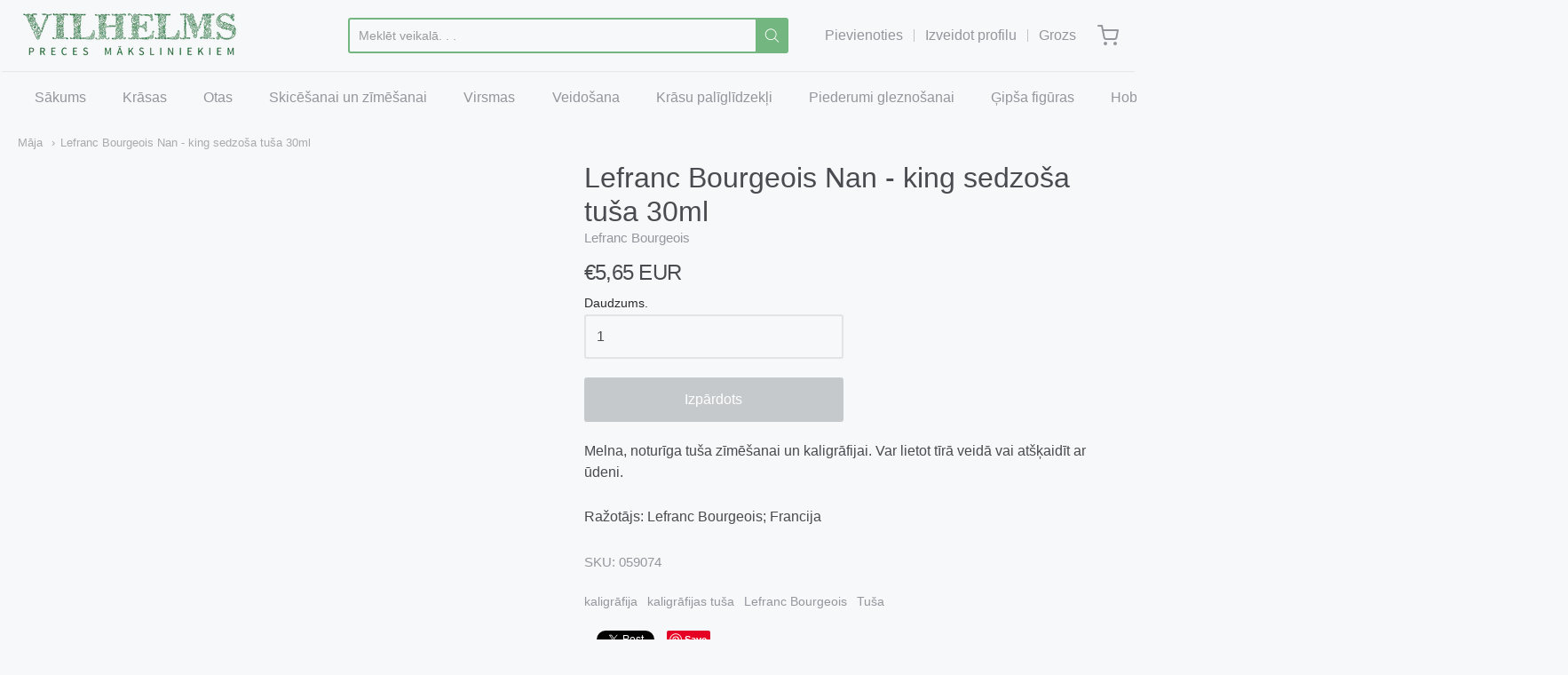

--- FILE ---
content_type: text/html; charset=utf-8
request_url: https://vilhelms.lv/products/lefranc-bourgeois-nan-king-sedzosa-tusa-30ml
body_size: 29015
content:
<!doctype html>



















<!-- Proudly powered by Shopify - https://shopify.com -->


<html class="no-js product lefranc-bourgeois-nan-king-sedzosa-tusa-30ml" lang="lv">
  <head>
    
    <script>window.performance && window.performance.mark && window.performance.mark('shopify.content_for_header.start');</script><meta id="shopify-digital-wallet" name="shopify-digital-wallet" content="/26848231481/digital_wallets/dialog">
<link rel="alternate" type="application/json+oembed" href="https://vilhelms.lv/products/lefranc-bourgeois-nan-king-sedzosa-tusa-30ml.oembed">
<script async="async" src="/checkouts/internal/preloads.js?locale=lv-LV"></script>
<script id="shopify-features" type="application/json">{"accessToken":"44a87e9ef6c3e981f7e01eb5c37beced","betas":["rich-media-storefront-analytics"],"domain":"vilhelms.lv","predictiveSearch":true,"shopId":26848231481,"locale":"en"}</script>
<script>var Shopify = Shopify || {};
Shopify.shop = "vilhelms.myshopify.com";
Shopify.locale = "lv";
Shopify.currency = {"active":"EUR","rate":"1.0"};
Shopify.country = "LV";
Shopify.theme = {"name":"Providence","id":79941173305,"schema_name":"Providence","schema_version":"5.10.2","theme_store_id":587,"role":"main"};
Shopify.theme.handle = "null";
Shopify.theme.style = {"id":null,"handle":null};
Shopify.cdnHost = "vilhelms.lv/cdn";
Shopify.routes = Shopify.routes || {};
Shopify.routes.root = "/";</script>
<script type="module">!function(o){(o.Shopify=o.Shopify||{}).modules=!0}(window);</script>
<script>!function(o){function n(){var o=[];function n(){o.push(Array.prototype.slice.apply(arguments))}return n.q=o,n}var t=o.Shopify=o.Shopify||{};t.loadFeatures=n(),t.autoloadFeatures=n()}(window);</script>
<script id="shop-js-analytics" type="application/json">{"pageType":"product"}</script>
<script defer="defer" async type="module" src="//vilhelms.lv/cdn/shopifycloud/shop-js/modules/v2/client.init-shop-cart-sync_BT-GjEfc.en.esm.js"></script>
<script defer="defer" async type="module" src="//vilhelms.lv/cdn/shopifycloud/shop-js/modules/v2/chunk.common_D58fp_Oc.esm.js"></script>
<script defer="defer" async type="module" src="//vilhelms.lv/cdn/shopifycloud/shop-js/modules/v2/chunk.modal_xMitdFEc.esm.js"></script>
<script type="module">
  await import("//vilhelms.lv/cdn/shopifycloud/shop-js/modules/v2/client.init-shop-cart-sync_BT-GjEfc.en.esm.js");
await import("//vilhelms.lv/cdn/shopifycloud/shop-js/modules/v2/chunk.common_D58fp_Oc.esm.js");
await import("//vilhelms.lv/cdn/shopifycloud/shop-js/modules/v2/chunk.modal_xMitdFEc.esm.js");

  window.Shopify.SignInWithShop?.initShopCartSync?.({"fedCMEnabled":true,"windoidEnabled":true});

</script>
<script>(function() {
  var isLoaded = false;
  function asyncLoad() {
    if (isLoaded) return;
    isLoaded = true;
    var urls = ["https:\/\/cdn.weglot.com\/weglot_script_tag.js?shop=vilhelms.myshopify.com","https:\/\/app.testimonialhub.com\/shopifyapp\/showsrstemplate.js?shop=vilhelms.myshopify.com","https:\/\/cdn.recovermycart.com\/scripts\/keepcart\/CartJS.min.js?shop=vilhelms.myshopify.com\u0026shop=vilhelms.myshopify.com","https:\/\/cdn.hextom.com\/js\/freeshippingbar.js?shop=vilhelms.myshopify.com","https:\/\/cdn.hextom.com\/js\/ultimatesalesboost.js?shop=vilhelms.myshopify.com"];
    for (var i = 0; i < urls.length; i++) {
      var s = document.createElement('script');
      s.type = 'text/javascript';
      s.async = true;
      s.src = urls[i];
      var x = document.getElementsByTagName('script')[0];
      x.parentNode.insertBefore(s, x);
    }
  };
  if(window.attachEvent) {
    window.attachEvent('onload', asyncLoad);
  } else {
    window.addEventListener('load', asyncLoad, false);
  }
})();</script>
<script id="__st">var __st={"a":26848231481,"offset":7200,"reqid":"b8e369bf-6761-4e05-9c76-b5bc9a440a5d-1769417656","pageurl":"vilhelms.lv\/products\/lefranc-bourgeois-nan-king-sedzosa-tusa-30ml","u":"318e81e1706f","p":"product","rtyp":"product","rid":6932186202169};</script>
<script>window.ShopifyPaypalV4VisibilityTracking = true;</script>
<script id="captcha-bootstrap">!function(){'use strict';const t='contact',e='account',n='new_comment',o=[[t,t],['blogs',n],['comments',n],[t,'customer']],c=[[e,'customer_login'],[e,'guest_login'],[e,'recover_customer_password'],[e,'create_customer']],r=t=>t.map((([t,e])=>`form[action*='/${t}']:not([data-nocaptcha='true']) input[name='form_type'][value='${e}']`)).join(','),a=t=>()=>t?[...document.querySelectorAll(t)].map((t=>t.form)):[];function s(){const t=[...o],e=r(t);return a(e)}const i='password',u='form_key',d=['recaptcha-v3-token','g-recaptcha-response','h-captcha-response',i],f=()=>{try{return window.sessionStorage}catch{return}},m='__shopify_v',_=t=>t.elements[u];function p(t,e,n=!1){try{const o=window.sessionStorage,c=JSON.parse(o.getItem(e)),{data:r}=function(t){const{data:e,action:n}=t;return t[m]||n?{data:e,action:n}:{data:t,action:n}}(c);for(const[e,n]of Object.entries(r))t.elements[e]&&(t.elements[e].value=n);n&&o.removeItem(e)}catch(o){console.error('form repopulation failed',{error:o})}}const l='form_type',E='cptcha';function T(t){t.dataset[E]=!0}const w=window,h=w.document,L='Shopify',v='ce_forms',y='captcha';let A=!1;((t,e)=>{const n=(g='f06e6c50-85a8-45c8-87d0-21a2b65856fe',I='https://cdn.shopify.com/shopifycloud/storefront-forms-hcaptcha/ce_storefront_forms_captcha_hcaptcha.v1.5.2.iife.js',D={infoText:'Protected by hCaptcha',privacyText:'Privacy',termsText:'Terms'},(t,e,n)=>{const o=w[L][v],c=o.bindForm;if(c)return c(t,g,e,D).then(n);var r;o.q.push([[t,g,e,D],n]),r=I,A||(h.body.append(Object.assign(h.createElement('script'),{id:'captcha-provider',async:!0,src:r})),A=!0)});var g,I,D;w[L]=w[L]||{},w[L][v]=w[L][v]||{},w[L][v].q=[],w[L][y]=w[L][y]||{},w[L][y].protect=function(t,e){n(t,void 0,e),T(t)},Object.freeze(w[L][y]),function(t,e,n,w,h,L){const[v,y,A,g]=function(t,e,n){const i=e?o:[],u=t?c:[],d=[...i,...u],f=r(d),m=r(i),_=r(d.filter((([t,e])=>n.includes(e))));return[a(f),a(m),a(_),s()]}(w,h,L),I=t=>{const e=t.target;return e instanceof HTMLFormElement?e:e&&e.form},D=t=>v().includes(t);t.addEventListener('submit',(t=>{const e=I(t);if(!e)return;const n=D(e)&&!e.dataset.hcaptchaBound&&!e.dataset.recaptchaBound,o=_(e),c=g().includes(e)&&(!o||!o.value);(n||c)&&t.preventDefault(),c&&!n&&(function(t){try{if(!f())return;!function(t){const e=f();if(!e)return;const n=_(t);if(!n)return;const o=n.value;o&&e.removeItem(o)}(t);const e=Array.from(Array(32),(()=>Math.random().toString(36)[2])).join('');!function(t,e){_(t)||t.append(Object.assign(document.createElement('input'),{type:'hidden',name:u})),t.elements[u].value=e}(t,e),function(t,e){const n=f();if(!n)return;const o=[...t.querySelectorAll(`input[type='${i}']`)].map((({name:t})=>t)),c=[...d,...o],r={};for(const[a,s]of new FormData(t).entries())c.includes(a)||(r[a]=s);n.setItem(e,JSON.stringify({[m]:1,action:t.action,data:r}))}(t,e)}catch(e){console.error('failed to persist form',e)}}(e),e.submit())}));const S=(t,e)=>{t&&!t.dataset[E]&&(n(t,e.some((e=>e===t))),T(t))};for(const o of['focusin','change'])t.addEventListener(o,(t=>{const e=I(t);D(e)&&S(e,y())}));const B=e.get('form_key'),M=e.get(l),P=B&&M;t.addEventListener('DOMContentLoaded',(()=>{const t=y();if(P)for(const e of t)e.elements[l].value===M&&p(e,B);[...new Set([...A(),...v().filter((t=>'true'===t.dataset.shopifyCaptcha))])].forEach((e=>S(e,t)))}))}(h,new URLSearchParams(w.location.search),n,t,e,['guest_login'])})(!0,!0)}();</script>
<script integrity="sha256-4kQ18oKyAcykRKYeNunJcIwy7WH5gtpwJnB7kiuLZ1E=" data-source-attribution="shopify.loadfeatures" defer="defer" src="//vilhelms.lv/cdn/shopifycloud/storefront/assets/storefront/load_feature-a0a9edcb.js" crossorigin="anonymous"></script>
<script data-source-attribution="shopify.dynamic_checkout.dynamic.init">var Shopify=Shopify||{};Shopify.PaymentButton=Shopify.PaymentButton||{isStorefrontPortableWallets:!0,init:function(){window.Shopify.PaymentButton.init=function(){};var t=document.createElement("script");t.src="https://vilhelms.lv/cdn/shopifycloud/portable-wallets/latest/portable-wallets.en.js",t.type="module",document.head.appendChild(t)}};
</script>
<script data-source-attribution="shopify.dynamic_checkout.buyer_consent">
  function portableWalletsHideBuyerConsent(e){var t=document.getElementById("shopify-buyer-consent"),n=document.getElementById("shopify-subscription-policy-button");t&&n&&(t.classList.add("hidden"),t.setAttribute("aria-hidden","true"),n.removeEventListener("click",e))}function portableWalletsShowBuyerConsent(e){var t=document.getElementById("shopify-buyer-consent"),n=document.getElementById("shopify-subscription-policy-button");t&&n&&(t.classList.remove("hidden"),t.removeAttribute("aria-hidden"),n.addEventListener("click",e))}window.Shopify?.PaymentButton&&(window.Shopify.PaymentButton.hideBuyerConsent=portableWalletsHideBuyerConsent,window.Shopify.PaymentButton.showBuyerConsent=portableWalletsShowBuyerConsent);
</script>
<script data-source-attribution="shopify.dynamic_checkout.cart.bootstrap">document.addEventListener("DOMContentLoaded",(function(){function t(){return document.querySelector("shopify-accelerated-checkout-cart, shopify-accelerated-checkout")}if(t())Shopify.PaymentButton.init();else{new MutationObserver((function(e,n){t()&&(Shopify.PaymentButton.init(),n.disconnect())})).observe(document.body,{childList:!0,subtree:!0})}}));
</script>
<script id='scb4127' type='text/javascript' async='' src='https://vilhelms.lv/cdn/shopifycloud/privacy-banner/storefront-banner.js'></script><link id="shopify-accelerated-checkout-styles" rel="stylesheet" media="screen" href="https://vilhelms.lv/cdn/shopifycloud/portable-wallets/latest/accelerated-checkout-backwards-compat.css" crossorigin="anonymous">
<style id="shopify-accelerated-checkout-cart">
        #shopify-buyer-consent {
  margin-top: 1em;
  display: inline-block;
  width: 100%;
}

#shopify-buyer-consent.hidden {
  display: none;
}

#shopify-subscription-policy-button {
  background: none;
  border: none;
  padding: 0;
  text-decoration: underline;
  font-size: inherit;
  cursor: pointer;
}

#shopify-subscription-policy-button::before {
  box-shadow: none;
}

      </style>
<script id="sections-script" data-sections="product-recommendations" defer="defer" src="//vilhelms.lv/cdn/shop/t/3/compiled_assets/scripts.js?v=4388"></script>
<script>window.performance && window.performance.mark && window.performance.mark('shopify.content_for_header.end');</script>

    
    
<meta charset="utf-8">
<meta http-equiv="X-UA-Compatible" content="IE=edge,chrome=1">
<meta name="viewport" content="width=device-width, initial-scale=1">

<link rel="canonical" href="https://vilhelms.lv/products/lefranc-bourgeois-nan-king-sedzosa-tusa-30ml">


  <link rel="shortcut icon" href="//vilhelms.lv/cdn/shop/files/favicon_32x32.png?v=1613702331" type="image/png">












<title>Lefranc Bourgeois Nan - king sedzoša tuša 30ml | vilhelms</title>





  <meta name="description" content="Melna, noturīga tuša zīmēšanai un kaligrāfijai. Var lietot tīrā veidā vai atšķaidīt ar ūdeni. Ražotājs: Lefranc Bourgeois; Francija">

    



  <meta property="og:type" content="product">
  <meta property="og:title" content="Lefranc Bourgeois Nan - king sedzoša tuša 30ml">
  <meta property="og:url" content="https://vilhelms.lv/products/lefranc-bourgeois-nan-king-sedzosa-tusa-30ml">
  <meta property="og:description" content="Melna, noturīga tuša zīmēšanai un kaligrāfijai. Var lietot tīrā veidā vai atšķaidīt ar ūdeni.
Ražotājs: Lefranc Bourgeois; Francija">
  
    
    <meta property="og:image" content="http://vilhelms.lv/cdn/shop/products/1-W_NARTISANWATERMIXABLEOILCOLOURTUBE37MLLEMONYELLOW_COMPOSITE_094376895865_a90c6770-e2b7-4fb9-9026-ffb293655402_1200x630.jpg?v=1667825152">
    <meta property="og:image:secure_url" content="https://vilhelms.lv/cdn/shop/products/1-W_NARTISANWATERMIXABLEOILCOLOURTUBE37MLLEMONYELLOW_COMPOSITE_094376895865_a90c6770-e2b7-4fb9-9026-ffb293655402_1200x630.jpg?v=1667825152">
  
  <meta property="og:price:amount" content="5,65">
  <meta property="og:price:currency" content="EUR">




<meta property="og:site_name" content="vilhelms">





  <meta name="twitter:card" content="summary">





  <meta name="twitter:title" content="Lefranc Bourgeois Nan - king sedzoša tuša 30ml">
  <meta name="twitter:description" content="Melna, noturīga tuša zīmēšanai un kaligrāfijai. Var lietot tīrā veidā vai atšķaidīt ar ūdeni.
Ražotājs: Lefranc Bourgeois; Francija">
  <meta name="twitter:image" content="https://vilhelms.lv/cdn/shop/products/1-W_NARTISANWATERMIXABLEOILCOLOURTUBE37MLLEMONYELLOW_COMPOSITE_094376895865_a90c6770-e2b7-4fb9-9026-ffb293655402_1200x630.jpg?v=1667825152">
  <meta name="twitter:image:width" content="1024">
  <meta name="twitter:image:height" content="1024">





    
    <link href="https://cdnjs.cloudflare.com/ajax/libs/normalize/8.0.1/normalize.min.css" rel="stylesheet" type="text/css" media="all" />
    <link href="https://cdnjs.cloudflare.com/ajax/libs/font-awesome/4.7.0/css/font-awesome.min.css" rel="stylesheet" type="text/css" media="all" />
    <link href="https://cdnjs.cloudflare.com/ajax/libs/flickity/2.2.1/flickity.min.css" rel="stylesheet" type="text/css" media="all" />
    
    <link href="//vilhelms.lv/cdn/shopifycloud/shopify-plyr/v1.0/shopify-plyr.css" rel="stylesheet" type="text/css" media="all" />
    <link href="//vilhelms.lv/cdn/shopifycloud/model-viewer-ui/assets/v1.0/model-viewer-ui.css" rel="stylesheet" type="text/css" media="all" />
    
    <link href="https://cdnjs.cloudflare.com/ajax/libs/jquery-typeahead/2.11.0/jquery.typeahead.min.css" rel="stylesheet" type="text/css" media="all" />
    <link href="//vilhelms.lv/cdn/shop/t/3/assets/theme.scss.css?v=75527876059789801201599221956" rel="stylesheet" type="text/css" media="all" />
    <link href="//vilhelms.lv/cdn/shop/t/3/assets/theme-custom.scss.css?v=91772268703990658911588061381" rel="stylesheet" type="text/css" media="all" />
    <link href="//vilhelms.lv/cdn/shop/t/3/assets/fonts.scss.css?v=94730123718629597231762530594" rel="stylesheet" type="text/css" media="all" />

    
    <script src="https://cdnjs.cloudflare.com/ajax/libs/lazysizes/4.0.1/plugins/respimg/ls.respimg.min.js" async="async"></script>
    <script src="https://cdnjs.cloudflare.com/ajax/libs/lazysizes/4.0.1/plugins/rias/ls.rias.min.js" async="async"></script>
    <script src="https://cdnjs.cloudflare.com/ajax/libs/lazysizes/4.0.1/plugins/parent-fit/ls.parent-fit.min.js" async="async"></script>
    <script src="https://cdnjs.cloudflare.com/ajax/libs/lazysizes/4.0.1/plugins/bgset/ls.bgset.min.js" async="async"></script>
    <script src="https://cdnjs.cloudflare.com/ajax/libs/lazysizes/4.0.1/lazysizes.min.js" async="async"></script>

    <script>
  window.Station || (window.Station = {
    App: {
      config: {
        mediumScreen: 640,
        largeScreen: 1024
      }
    },
    Theme: {
      givenName: "Providence",
      id: 79941173305,
      name: "Providence",
      version: "5.10.2",
      config: {
        enableSearchSuggestions: true,
        searchShowVendor: true,
        searchShowPrice: false,
        product: {
          enableDeepLinking: true,
          enableHighlightAddWhenSale: true,
          enableLightbox: true,
          enableQtyLimit: false,
          enableSelectAnOption: false,
          enableSetVariantFromSecondary: true,
          lightboxImageSize: null,
          primaryImageSize: "1024x1024",
          showPrimaryImageFirst: false
        }
      },
      current: {
        article: null,
        cart: {"note":null,"attributes":{},"original_total_price":0,"total_price":0,"total_discount":0,"total_weight":0.0,"item_count":0,"items":[],"requires_shipping":false,"currency":"EUR","items_subtotal_price":0,"cart_level_discount_applications":[],"checkout_charge_amount":0},
        collection: null,
        featured_media_id: 23193604980793,
        featuredImageID: 30916974837817,
        product: {"id":6932186202169,"title":"Lefranc Bourgeois Nan - king sedzoša tuša 30ml","handle":"lefranc-bourgeois-nan-king-sedzosa-tusa-30ml","description":"\u003cp\u003eMelna, noturīga tuša zīmēšanai un kaligrāfijai. Var lietot tīrā veidā vai atšķaidīt ar ūdeni.\u003c\/p\u003e\n\u003cp\u003eRažotājs: Lefranc Bourgeois; Francija\u003c\/p\u003e","published_at":"2022-11-07T14:45:52+02:00","created_at":"2022-11-07T14:45:50+02:00","vendor":"Lefranc Bourgeois","type":"Kaligrāfija","tags":["kaligrāfija","kaligrāfijas tuša","Lefranc Bourgeois","Tuša"],"price":565,"price_min":565,"price_max":565,"available":false,"price_varies":false,"compare_at_price":565,"compare_at_price_min":565,"compare_at_price_max":565,"compare_at_price_varies":false,"variants":[{"id":40947715506233,"title":"Default Title","option1":"Default Title","option2":null,"option3":null,"sku":"059074","requires_shipping":true,"taxable":true,"featured_image":null,"available":false,"name":"Lefranc Bourgeois Nan - king sedzoša tuša 30ml","public_title":null,"options":["Default Title"],"price":565,"weight":0,"compare_at_price":565,"inventory_management":"shopify","barcode":"","requires_selling_plan":false,"selling_plan_allocations":[]}],"images":["\/\/vilhelms.lv\/cdn\/shop\/products\/1-W_NARTISANWATERMIXABLEOILCOLOURTUBE37MLLEMONYELLOW_COMPOSITE_094376895865_a90c6770-e2b7-4fb9-9026-ffb293655402.jpg?v=1667825152"],"featured_image":"\/\/vilhelms.lv\/cdn\/shop\/products\/1-W_NARTISANWATERMIXABLEOILCOLOURTUBE37MLLEMONYELLOW_COMPOSITE_094376895865_a90c6770-e2b7-4fb9-9026-ffb293655402.jpg?v=1667825152","options":["Title"],"media":[{"alt":null,"id":23193604980793,"position":1,"preview_image":{"aspect_ratio":1.0,"height":480,"width":480,"src":"\/\/vilhelms.lv\/cdn\/shop\/products\/1-W_NARTISANWATERMIXABLEOILCOLOURTUBE37MLLEMONYELLOW_COMPOSITE_094376895865_a90c6770-e2b7-4fb9-9026-ffb293655402.jpg?v=1667825152"},"aspect_ratio":1.0,"height":480,"media_type":"image","src":"\/\/vilhelms.lv\/cdn\/shop\/products\/1-W_NARTISANWATERMIXABLEOILCOLOURTUBE37MLLEMONYELLOW_COMPOSITE_094376895865_a90c6770-e2b7-4fb9-9026-ffb293655402.jpg?v=1667825152","width":480}],"requires_selling_plan":false,"selling_plan_groups":[],"content":"\u003cp\u003eMelna, noturīga tuša zīmēšanai un kaligrāfijai. Var lietot tīrā veidā vai atšķaidīt ar ūdeni.\u003c\/p\u003e\n\u003cp\u003eRažotājs: Lefranc Bourgeois; Francija\u003c\/p\u003e"},
        template: "product",
        templateType: "product",
        variant: {"id":40947715506233,"title":"Default Title","option1":"Default Title","option2":null,"option3":null,"sku":"059074","requires_shipping":true,"taxable":true,"featured_image":null,"available":false,"name":"Lefranc Bourgeois Nan - king sedzoša tuša 30ml","public_title":null,"options":["Default Title"],"price":565,"weight":0,"compare_at_price":565,"inventory_management":"shopify","barcode":"","requires_selling_plan":false,"selling_plan_allocations":[]},
        players: {
          youtube: {},
          vimeo: {}
        }
      },
      customerLoggedIn: false,
      shop: {
        collectionsCount: 207,
        currency: "EUR",
        domain: "vilhelms.lv",
        locale: "lv",
        moneyFormat: "€{{amount_with_comma_separator}}",
        moneyWithCurrencyFormat: "€{{amount_with_comma_separator}} EUR",
        name: "vilhelms",
        productsCount: 910,
        url: "https:\/\/vilhelms.lv",
        
        root: "\/"
      },
      i18n: {
        search: {
          suggestions: {
            products: "Produkti",
            collections: "Kolekcijas",
            pages: "Lapas",
            articles: "Raksti",
          },
          results: {
            show: "Rādīt visus rezultātus priekš",
            none: "Nav nekādu rezultātu atrasti priekš"
          }
        },
        cart: {
          itemCount: {
            zero: "0 produkti",
            one: "1 produkts",
            other: "{{ count }} produkti"
          },
          notification: {
            productAdded: "{{ product_title }} tika pievienots Jūsu grozā. {{ view_cart_link }}",
            viewCartLink: "Skatīt Grozu"
          }
        },
        map: {
          errors: {
            addressError: "Kļūda meklējot šo adresi",
            addressNoResults: "Šai adresei nav rezultātu",
            addressQueryLimitHTML: "Jūs esat pārsniedzis Google API lietošanas ierobežojumu. Apsveriet jaunināšanu uz \u003ca href=\"https:\/\/developers.google.com\/maps\/premium\/usage-limits\"\u003e Premium plānu\u003c\/a\u003e.",
            authErrorHTML: "Radās problēma ar autentificēšanos Jūsu Google Maps API atslēgu"
          }
        },
        product: {
          addToCart: "Pievienot Grozam",
          soldOut: "Izpārdots",
          unavailable: "Nav pieejams"
        }
      }
    }
  });
  window.Station.Theme.current.inventory || (window.Station.Theme.current.inventory = {40947715506233: {
        policy: "deny",
        quantity: 0
      }
});
</script>


    
    <script src="https://www.youtube.com/player_api" type="text/javascript"></script>
    <script src="https://player.vimeo.com/api/player.js" type="text/javascript"></script>
    
    <script src="https://cdnjs.cloudflare.com/ajax/libs/modernizr/2.8.3/modernizr.min.js" type="text/javascript"></script>
    <script src="https://cdnjs.cloudflare.com/ajax/libs/lodash.js/4.17.4/lodash.min.js" type="text/javascript"></script>
    <script src="https://cdnjs.cloudflare.com/ajax/libs/jquery/3.1.1/jquery.min.js" type="text/javascript"></script>
    <script src="https://cdnjs.cloudflare.com/ajax/libs/jquery.matchHeight/0.7.0/jquery.matchHeight-min.js" type="text/javascript"></script>
    <script src="https://cdnjs.cloudflare.com/ajax/libs/velocity/1.3.1/velocity.min.js" type="text/javascript"></script>
    <script src="https://cdnjs.cloudflare.com/ajax/libs/flickity/2.2.1/flickity.pkgd.min.js" type="text/javascript"></script>
    <script src="https://cdnjs.cloudflare.com/ajax/libs/jquery-typeahead/2.11.0/jquery.typeahead.min.js" type="text/javascript"></script>
    <script src="https://cdnjs.cloudflare.com/ajax/libs/fancybox/2.1.5/jquery.fancybox.min.js" type="text/javascript"></script>
    <script src="https://cdnjs.cloudflare.com/ajax/libs/fitvids/1.1.0/jquery.fitvids.min.js" type="text/javascript"></script>
    <script src="https://cdnjs.cloudflare.com/ajax/libs/jquery-zoom/1.7.18/jquery.zoom.min.js" type="text/javascript"></script>
    <script src="https://cdnjs.cloudflare.com/ajax/libs/jquery-cookie/1.4.1/jquery.cookie.min.js" type="text/javascript"></script>
    <script src="//vilhelms.lv/cdn/shopifycloud/storefront/assets/themes_support/shopify_common-5f594365.js" type="text/javascript"></script>

    
  <link rel="alternate" hreflang="lv" href="https://vilhelms.lv/products/lefranc-bourgeois-nan-king-sedzosa-tusa-30ml">
<link rel="alternate" hreflang="en" href="https://vilhelms.lv/a/l/en/products/lefranc-bourgeois-nan-king-sedzosa-tusa-30ml">
    

<!--Start Weglot Script-->
<script src="//cdn.weglot.com/weglot.min.js"></script>
<script id="has-script-tags">Weglot.initialize({ api_key:"wg_29765637c13537df092be5ddab9b6a017" });</script>
<!--End Weglot Script-->

<link href="https://monorail-edge.shopifysvc.com" rel="dns-prefetch">
<script>(function(){if ("sendBeacon" in navigator && "performance" in window) {try {var session_token_from_headers = performance.getEntriesByType('navigation')[0].serverTiming.find(x => x.name == '_s').description;} catch {var session_token_from_headers = undefined;}var session_cookie_matches = document.cookie.match(/_shopify_s=([^;]*)/);var session_token_from_cookie = session_cookie_matches && session_cookie_matches.length === 2 ? session_cookie_matches[1] : "";var session_token = session_token_from_headers || session_token_from_cookie || "";function handle_abandonment_event(e) {var entries = performance.getEntries().filter(function(entry) {return /monorail-edge.shopifysvc.com/.test(entry.name);});if (!window.abandonment_tracked && entries.length === 0) {window.abandonment_tracked = true;var currentMs = Date.now();var navigation_start = performance.timing.navigationStart;var payload = {shop_id: 26848231481,url: window.location.href,navigation_start,duration: currentMs - navigation_start,session_token,page_type: "product"};window.navigator.sendBeacon("https://monorail-edge.shopifysvc.com/v1/produce", JSON.stringify({schema_id: "online_store_buyer_site_abandonment/1.1",payload: payload,metadata: {event_created_at_ms: currentMs,event_sent_at_ms: currentMs}}));}}window.addEventListener('pagehide', handle_abandonment_event);}}());</script>
<script id="web-pixels-manager-setup">(function e(e,d,r,n,o){if(void 0===o&&(o={}),!Boolean(null===(a=null===(i=window.Shopify)||void 0===i?void 0:i.analytics)||void 0===a?void 0:a.replayQueue)){var i,a;window.Shopify=window.Shopify||{};var t=window.Shopify;t.analytics=t.analytics||{};var s=t.analytics;s.replayQueue=[],s.publish=function(e,d,r){return s.replayQueue.push([e,d,r]),!0};try{self.performance.mark("wpm:start")}catch(e){}var l=function(){var e={modern:/Edge?\/(1{2}[4-9]|1[2-9]\d|[2-9]\d{2}|\d{4,})\.\d+(\.\d+|)|Firefox\/(1{2}[4-9]|1[2-9]\d|[2-9]\d{2}|\d{4,})\.\d+(\.\d+|)|Chrom(ium|e)\/(9{2}|\d{3,})\.\d+(\.\d+|)|(Maci|X1{2}).+ Version\/(15\.\d+|(1[6-9]|[2-9]\d|\d{3,})\.\d+)([,.]\d+|)( \(\w+\)|)( Mobile\/\w+|) Safari\/|Chrome.+OPR\/(9{2}|\d{3,})\.\d+\.\d+|(CPU[ +]OS|iPhone[ +]OS|CPU[ +]iPhone|CPU IPhone OS|CPU iPad OS)[ +]+(15[._]\d+|(1[6-9]|[2-9]\d|\d{3,})[._]\d+)([._]\d+|)|Android:?[ /-](13[3-9]|1[4-9]\d|[2-9]\d{2}|\d{4,})(\.\d+|)(\.\d+|)|Android.+Firefox\/(13[5-9]|1[4-9]\d|[2-9]\d{2}|\d{4,})\.\d+(\.\d+|)|Android.+Chrom(ium|e)\/(13[3-9]|1[4-9]\d|[2-9]\d{2}|\d{4,})\.\d+(\.\d+|)|SamsungBrowser\/([2-9]\d|\d{3,})\.\d+/,legacy:/Edge?\/(1[6-9]|[2-9]\d|\d{3,})\.\d+(\.\d+|)|Firefox\/(5[4-9]|[6-9]\d|\d{3,})\.\d+(\.\d+|)|Chrom(ium|e)\/(5[1-9]|[6-9]\d|\d{3,})\.\d+(\.\d+|)([\d.]+$|.*Safari\/(?![\d.]+ Edge\/[\d.]+$))|(Maci|X1{2}).+ Version\/(10\.\d+|(1[1-9]|[2-9]\d|\d{3,})\.\d+)([,.]\d+|)( \(\w+\)|)( Mobile\/\w+|) Safari\/|Chrome.+OPR\/(3[89]|[4-9]\d|\d{3,})\.\d+\.\d+|(CPU[ +]OS|iPhone[ +]OS|CPU[ +]iPhone|CPU IPhone OS|CPU iPad OS)[ +]+(10[._]\d+|(1[1-9]|[2-9]\d|\d{3,})[._]\d+)([._]\d+|)|Android:?[ /-](13[3-9]|1[4-9]\d|[2-9]\d{2}|\d{4,})(\.\d+|)(\.\d+|)|Mobile Safari.+OPR\/([89]\d|\d{3,})\.\d+\.\d+|Android.+Firefox\/(13[5-9]|1[4-9]\d|[2-9]\d{2}|\d{4,})\.\d+(\.\d+|)|Android.+Chrom(ium|e)\/(13[3-9]|1[4-9]\d|[2-9]\d{2}|\d{4,})\.\d+(\.\d+|)|Android.+(UC? ?Browser|UCWEB|U3)[ /]?(15\.([5-9]|\d{2,})|(1[6-9]|[2-9]\d|\d{3,})\.\d+)\.\d+|SamsungBrowser\/(5\.\d+|([6-9]|\d{2,})\.\d+)|Android.+MQ{2}Browser\/(14(\.(9|\d{2,})|)|(1[5-9]|[2-9]\d|\d{3,})(\.\d+|))(\.\d+|)|K[Aa][Ii]OS\/(3\.\d+|([4-9]|\d{2,})\.\d+)(\.\d+|)/},d=e.modern,r=e.legacy,n=navigator.userAgent;return n.match(d)?"modern":n.match(r)?"legacy":"unknown"}(),u="modern"===l?"modern":"legacy",c=(null!=n?n:{modern:"",legacy:""})[u],f=function(e){return[e.baseUrl,"/wpm","/b",e.hashVersion,"modern"===e.buildTarget?"m":"l",".js"].join("")}({baseUrl:d,hashVersion:r,buildTarget:u}),m=function(e){var d=e.version,r=e.bundleTarget,n=e.surface,o=e.pageUrl,i=e.monorailEndpoint;return{emit:function(e){var a=e.status,t=e.errorMsg,s=(new Date).getTime(),l=JSON.stringify({metadata:{event_sent_at_ms:s},events:[{schema_id:"web_pixels_manager_load/3.1",payload:{version:d,bundle_target:r,page_url:o,status:a,surface:n,error_msg:t},metadata:{event_created_at_ms:s}}]});if(!i)return console&&console.warn&&console.warn("[Web Pixels Manager] No Monorail endpoint provided, skipping logging."),!1;try{return self.navigator.sendBeacon.bind(self.navigator)(i,l)}catch(e){}var u=new XMLHttpRequest;try{return u.open("POST",i,!0),u.setRequestHeader("Content-Type","text/plain"),u.send(l),!0}catch(e){return console&&console.warn&&console.warn("[Web Pixels Manager] Got an unhandled error while logging to Monorail."),!1}}}}({version:r,bundleTarget:l,surface:e.surface,pageUrl:self.location.href,monorailEndpoint:e.monorailEndpoint});try{o.browserTarget=l,function(e){var d=e.src,r=e.async,n=void 0===r||r,o=e.onload,i=e.onerror,a=e.sri,t=e.scriptDataAttributes,s=void 0===t?{}:t,l=document.createElement("script"),u=document.querySelector("head"),c=document.querySelector("body");if(l.async=n,l.src=d,a&&(l.integrity=a,l.crossOrigin="anonymous"),s)for(var f in s)if(Object.prototype.hasOwnProperty.call(s,f))try{l.dataset[f]=s[f]}catch(e){}if(o&&l.addEventListener("load",o),i&&l.addEventListener("error",i),u)u.appendChild(l);else{if(!c)throw new Error("Did not find a head or body element to append the script");c.appendChild(l)}}({src:f,async:!0,onload:function(){if(!function(){var e,d;return Boolean(null===(d=null===(e=window.Shopify)||void 0===e?void 0:e.analytics)||void 0===d?void 0:d.initialized)}()){var d=window.webPixelsManager.init(e)||void 0;if(d){var r=window.Shopify.analytics;r.replayQueue.forEach((function(e){var r=e[0],n=e[1],o=e[2];d.publishCustomEvent(r,n,o)})),r.replayQueue=[],r.publish=d.publishCustomEvent,r.visitor=d.visitor,r.initialized=!0}}},onerror:function(){return m.emit({status:"failed",errorMsg:"".concat(f," has failed to load")})},sri:function(e){var d=/^sha384-[A-Za-z0-9+/=]+$/;return"string"==typeof e&&d.test(e)}(c)?c:"",scriptDataAttributes:o}),m.emit({status:"loading"})}catch(e){m.emit({status:"failed",errorMsg:(null==e?void 0:e.message)||"Unknown error"})}}})({shopId: 26848231481,storefrontBaseUrl: "https://vilhelms.lv",extensionsBaseUrl: "https://extensions.shopifycdn.com/cdn/shopifycloud/web-pixels-manager",monorailEndpoint: "https://monorail-edge.shopifysvc.com/unstable/produce_batch",surface: "storefront-renderer",enabledBetaFlags: ["2dca8a86"],webPixelsConfigList: [{"id":"shopify-app-pixel","configuration":"{}","eventPayloadVersion":"v1","runtimeContext":"STRICT","scriptVersion":"0450","apiClientId":"shopify-pixel","type":"APP","privacyPurposes":["ANALYTICS","MARKETING"]},{"id":"shopify-custom-pixel","eventPayloadVersion":"v1","runtimeContext":"LAX","scriptVersion":"0450","apiClientId":"shopify-pixel","type":"CUSTOM","privacyPurposes":["ANALYTICS","MARKETING"]}],isMerchantRequest: false,initData: {"shop":{"name":"vilhelms","paymentSettings":{"currencyCode":"EUR"},"myshopifyDomain":"vilhelms.myshopify.com","countryCode":"LV","storefrontUrl":"https:\/\/vilhelms.lv"},"customer":null,"cart":null,"checkout":null,"productVariants":[{"price":{"amount":5.65,"currencyCode":"EUR"},"product":{"title":"Lefranc Bourgeois Nan - king sedzoša tuša 30ml","vendor":"Lefranc Bourgeois","id":"6932186202169","untranslatedTitle":"Lefranc Bourgeois Nan - king sedzoša tuša 30ml","url":"\/products\/lefranc-bourgeois-nan-king-sedzosa-tusa-30ml","type":"Kaligrāfija"},"id":"40947715506233","image":{"src":"\/\/vilhelms.lv\/cdn\/shop\/products\/1-W_NARTISANWATERMIXABLEOILCOLOURTUBE37MLLEMONYELLOW_COMPOSITE_094376895865_a90c6770-e2b7-4fb9-9026-ffb293655402.jpg?v=1667825152"},"sku":"059074","title":"Default Title","untranslatedTitle":"Default Title"}],"purchasingCompany":null},},"https://vilhelms.lv/cdn","fcfee988w5aeb613cpc8e4bc33m6693e112",{"modern":"","legacy":""},{"shopId":"26848231481","storefrontBaseUrl":"https:\/\/vilhelms.lv","extensionBaseUrl":"https:\/\/extensions.shopifycdn.com\/cdn\/shopifycloud\/web-pixels-manager","surface":"storefront-renderer","enabledBetaFlags":"[\"2dca8a86\"]","isMerchantRequest":"false","hashVersion":"fcfee988w5aeb613cpc8e4bc33m6693e112","publish":"custom","events":"[[\"page_viewed\",{}],[\"product_viewed\",{\"productVariant\":{\"price\":{\"amount\":5.65,\"currencyCode\":\"EUR\"},\"product\":{\"title\":\"Lefranc Bourgeois Nan - king sedzoša tuša 30ml\",\"vendor\":\"Lefranc Bourgeois\",\"id\":\"6932186202169\",\"untranslatedTitle\":\"Lefranc Bourgeois Nan - king sedzoša tuša 30ml\",\"url\":\"\/products\/lefranc-bourgeois-nan-king-sedzosa-tusa-30ml\",\"type\":\"Kaligrāfija\"},\"id\":\"40947715506233\",\"image\":{\"src\":\"\/\/vilhelms.lv\/cdn\/shop\/products\/1-W_NARTISANWATERMIXABLEOILCOLOURTUBE37MLLEMONYELLOW_COMPOSITE_094376895865_a90c6770-e2b7-4fb9-9026-ffb293655402.jpg?v=1667825152\"},\"sku\":\"059074\",\"title\":\"Default Title\",\"untranslatedTitle\":\"Default Title\"}}]]"});</script><script>
  window.ShopifyAnalytics = window.ShopifyAnalytics || {};
  window.ShopifyAnalytics.meta = window.ShopifyAnalytics.meta || {};
  window.ShopifyAnalytics.meta.currency = 'EUR';
  var meta = {"product":{"id":6932186202169,"gid":"gid:\/\/shopify\/Product\/6932186202169","vendor":"Lefranc Bourgeois","type":"Kaligrāfija","handle":"lefranc-bourgeois-nan-king-sedzosa-tusa-30ml","variants":[{"id":40947715506233,"price":565,"name":"Lefranc Bourgeois Nan - king sedzoša tuša 30ml","public_title":null,"sku":"059074"}],"remote":false},"page":{"pageType":"product","resourceType":"product","resourceId":6932186202169,"requestId":"b8e369bf-6761-4e05-9c76-b5bc9a440a5d-1769417656"}};
  for (var attr in meta) {
    window.ShopifyAnalytics.meta[attr] = meta[attr];
  }
</script>
<script class="analytics">
  (function () {
    var customDocumentWrite = function(content) {
      var jquery = null;

      if (window.jQuery) {
        jquery = window.jQuery;
      } else if (window.Checkout && window.Checkout.$) {
        jquery = window.Checkout.$;
      }

      if (jquery) {
        jquery('body').append(content);
      }
    };

    var hasLoggedConversion = function(token) {
      if (token) {
        return document.cookie.indexOf('loggedConversion=' + token) !== -1;
      }
      return false;
    }

    var setCookieIfConversion = function(token) {
      if (token) {
        var twoMonthsFromNow = new Date(Date.now());
        twoMonthsFromNow.setMonth(twoMonthsFromNow.getMonth() + 2);

        document.cookie = 'loggedConversion=' + token + '; expires=' + twoMonthsFromNow;
      }
    }

    var trekkie = window.ShopifyAnalytics.lib = window.trekkie = window.trekkie || [];
    if (trekkie.integrations) {
      return;
    }
    trekkie.methods = [
      'identify',
      'page',
      'ready',
      'track',
      'trackForm',
      'trackLink'
    ];
    trekkie.factory = function(method) {
      return function() {
        var args = Array.prototype.slice.call(arguments);
        args.unshift(method);
        trekkie.push(args);
        return trekkie;
      };
    };
    for (var i = 0; i < trekkie.methods.length; i++) {
      var key = trekkie.methods[i];
      trekkie[key] = trekkie.factory(key);
    }
    trekkie.load = function(config) {
      trekkie.config = config || {};
      trekkie.config.initialDocumentCookie = document.cookie;
      var first = document.getElementsByTagName('script')[0];
      var script = document.createElement('script');
      script.type = 'text/javascript';
      script.onerror = function(e) {
        var scriptFallback = document.createElement('script');
        scriptFallback.type = 'text/javascript';
        scriptFallback.onerror = function(error) {
                var Monorail = {
      produce: function produce(monorailDomain, schemaId, payload) {
        var currentMs = new Date().getTime();
        var event = {
          schema_id: schemaId,
          payload: payload,
          metadata: {
            event_created_at_ms: currentMs,
            event_sent_at_ms: currentMs
          }
        };
        return Monorail.sendRequest("https://" + monorailDomain + "/v1/produce", JSON.stringify(event));
      },
      sendRequest: function sendRequest(endpointUrl, payload) {
        // Try the sendBeacon API
        if (window && window.navigator && typeof window.navigator.sendBeacon === 'function' && typeof window.Blob === 'function' && !Monorail.isIos12()) {
          var blobData = new window.Blob([payload], {
            type: 'text/plain'
          });

          if (window.navigator.sendBeacon(endpointUrl, blobData)) {
            return true;
          } // sendBeacon was not successful

        } // XHR beacon

        var xhr = new XMLHttpRequest();

        try {
          xhr.open('POST', endpointUrl);
          xhr.setRequestHeader('Content-Type', 'text/plain');
          xhr.send(payload);
        } catch (e) {
          console.log(e);
        }

        return false;
      },
      isIos12: function isIos12() {
        return window.navigator.userAgent.lastIndexOf('iPhone; CPU iPhone OS 12_') !== -1 || window.navigator.userAgent.lastIndexOf('iPad; CPU OS 12_') !== -1;
      }
    };
    Monorail.produce('monorail-edge.shopifysvc.com',
      'trekkie_storefront_load_errors/1.1',
      {shop_id: 26848231481,
      theme_id: 79941173305,
      app_name: "storefront",
      context_url: window.location.href,
      source_url: "//vilhelms.lv/cdn/s/trekkie.storefront.8d95595f799fbf7e1d32231b9a28fd43b70c67d3.min.js"});

        };
        scriptFallback.async = true;
        scriptFallback.src = '//vilhelms.lv/cdn/s/trekkie.storefront.8d95595f799fbf7e1d32231b9a28fd43b70c67d3.min.js';
        first.parentNode.insertBefore(scriptFallback, first);
      };
      script.async = true;
      script.src = '//vilhelms.lv/cdn/s/trekkie.storefront.8d95595f799fbf7e1d32231b9a28fd43b70c67d3.min.js';
      first.parentNode.insertBefore(script, first);
    };
    trekkie.load(
      {"Trekkie":{"appName":"storefront","development":false,"defaultAttributes":{"shopId":26848231481,"isMerchantRequest":null,"themeId":79941173305,"themeCityHash":"13642944687383661885","contentLanguage":"lv","currency":"EUR","eventMetadataId":"4f1dd388-d5c2-479e-971b-088897df4f5a"},"isServerSideCookieWritingEnabled":true,"monorailRegion":"shop_domain","enabledBetaFlags":["65f19447"]},"Session Attribution":{},"S2S":{"facebookCapiEnabled":false,"source":"trekkie-storefront-renderer","apiClientId":580111}}
    );

    var loaded = false;
    trekkie.ready(function() {
      if (loaded) return;
      loaded = true;

      window.ShopifyAnalytics.lib = window.trekkie;

      var originalDocumentWrite = document.write;
      document.write = customDocumentWrite;
      try { window.ShopifyAnalytics.merchantGoogleAnalytics.call(this); } catch(error) {};
      document.write = originalDocumentWrite;

      window.ShopifyAnalytics.lib.page(null,{"pageType":"product","resourceType":"product","resourceId":6932186202169,"requestId":"b8e369bf-6761-4e05-9c76-b5bc9a440a5d-1769417656","shopifyEmitted":true});

      var match = window.location.pathname.match(/checkouts\/(.+)\/(thank_you|post_purchase)/)
      var token = match? match[1]: undefined;
      if (!hasLoggedConversion(token)) {
        setCookieIfConversion(token);
        window.ShopifyAnalytics.lib.track("Viewed Product",{"currency":"EUR","variantId":40947715506233,"productId":6932186202169,"productGid":"gid:\/\/shopify\/Product\/6932186202169","name":"Lefranc Bourgeois Nan - king sedzoša tuša 30ml","price":"5.65","sku":"059074","brand":"Lefranc Bourgeois","variant":null,"category":"Kaligrāfija","nonInteraction":true,"remote":false},undefined,undefined,{"shopifyEmitted":true});
      window.ShopifyAnalytics.lib.track("monorail:\/\/trekkie_storefront_viewed_product\/1.1",{"currency":"EUR","variantId":40947715506233,"productId":6932186202169,"productGid":"gid:\/\/shopify\/Product\/6932186202169","name":"Lefranc Bourgeois Nan - king sedzoša tuša 30ml","price":"5.65","sku":"059074","brand":"Lefranc Bourgeois","variant":null,"category":"Kaligrāfija","nonInteraction":true,"remote":false,"referer":"https:\/\/vilhelms.lv\/products\/lefranc-bourgeois-nan-king-sedzosa-tusa-30ml"});
      }
    });


        var eventsListenerScript = document.createElement('script');
        eventsListenerScript.async = true;
        eventsListenerScript.src = "//vilhelms.lv/cdn/shopifycloud/storefront/assets/shop_events_listener-3da45d37.js";
        document.getElementsByTagName('head')[0].appendChild(eventsListenerScript);

})();</script>
<script
  defer
  src="https://vilhelms.lv/cdn/shopifycloud/perf-kit/shopify-perf-kit-3.0.4.min.js"
  data-application="storefront-renderer"
  data-shop-id="26848231481"
  data-render-region="gcp-us-east1"
  data-page-type="product"
  data-theme-instance-id="79941173305"
  data-theme-name="Providence"
  data-theme-version="5.10.2"
  data-monorail-region="shop_domain"
  data-resource-timing-sampling-rate="10"
  data-shs="true"
  data-shs-beacon="true"
  data-shs-export-with-fetch="true"
  data-shs-logs-sample-rate="1"
  data-shs-beacon-endpoint="https://vilhelms.lv/api/collect"
></script>
</head>

  
  <body>
    <div id="loading">
      <div class="spinner"></div>
    </div>

    <div id="fb-root"></div>
<script>(function(d, s, id) {
  var js, fjs = d.getElementsByTagName(s)[0];
  if (d.getElementById(id)) return;
  js = d.createElement(s); js.id = id;
  js.src = "//connect.facebook.net/en_US/sdk.js#xfbml=1&version=v2.5";
  fjs.parentNode.insertBefore(js, fjs);
}(document, 'script', 'facebook-jssdk'));</script>

    
    <header id="shopify-section-header" class="shopify-section">









<div class="column-screen" data-section-id="header" data-section-type="header">











<style>
  
    #app-header #app-upper-header {
      box-shadow: 0 2px 2px -2px rgba(0,0,0,0.2);
    }
    #app-header #app-lower-header .menu ul.level-1 li.level-1 .submenu {
      z-index: -1;
    }
  
  
    #app-header #app-upper-header .account-session-links .checkout {
      margin-right: 20px;
    }
  
  
</style>
<div id="app-header" class="sticky-on">
  <div id="app-upper-header" class="logo-left">
    <div class="width-100 body-padding flex items-center">
      <div class="menu-icon-search-form">
        <button id="slide-out-side-menu" class="menu" type="button">
          <svg xmlns="http://www.w3.org/2000/svg" viewBox="0 0 24 24" width="24" height="24" fill="none" stroke="currentColor" stroke-width="2" stroke-linecap="round" stroke-linejoin="round">
            <line x1="3" y1="12" x2="21" y2="12"></line>
            <line x1="3" y1="6" x2="21" y2="6"></line>
            <line x1="3" y1="18" x2="21" y2="18"></line>
          </svg>
        </button>
        
          <form class="search" name="search" action="/search" method="get" role="search">
            <div class="typeahead__container">
              <div class="typeahead__field">
                <div class="typeahead__query">
                  <input class="js-typeahead" type="search" name="q" placeholder="Meklēt veikalā. . ." autocomplete="off">
                </div>
                <div class="typeahead__button">
                  <button type="submit">
                    <svg xmlns="http://www.w3.org/2000/svg" viewBox="0 0 40 40" width="20" height="20">
                      <path d="M37.613,36.293l-9.408-9.432a15.005,15.005,0,1,0-1.41,1.414L36.2,37.707A1,1,0,1,0,37.613,36.293ZM3.992,17A12.967,12.967,0,1,1,16.959,30,13,13,0,0,1,3.992,17Z"/>
                    </svg>
                  </button>
                </div>
              </div>
            </div>
          </form>
        
      </div>
      <div class="shop-identity-tagline">
        <h1 class="visually-hidden">vilhelms</h1>
        <a class="logo inline-block" href="/" title="vilhelms" itemprop="url">
          
            
            <img
              src   ="//vilhelms.lv/cdn/shop/files/Vilhelms_logo-removebg-preview_x60.png?v=1613698785"
              srcset="//vilhelms.lv/cdn/shop/files/Vilhelms_logo-removebg-preview_x60.png?v=1613698785 1x, //vilhelms.lv/cdn/shop/files/Vilhelms_logo-removebg-preview_x60@2x.png?v=1613698785 2x"
              alt   ="vilhelms"
            />
          
        </a>
        
      </div>
      <div class="account-session-links">
        
          
            <a class="login" href="/account/login">Pievienoties</a>
            <i></i>
            <a class="register" href="/account/register">Izveidot profilu</a>
          
          
            <i></i>
          
        
        
          <a class="checkout" href="/checkout">Grozs</a>
        
        <a class="cart" href="/cart">
          
              <svg xmlns="http://www.w3.org/2000/svg" viewBox="0 0 24 24" width="24" height="24" fill="none" stroke="currentColor" stroke-width="2" stroke-linecap="round" stroke-linejoin="round">
                <circle cx="9" cy="21" r="1"></circle>
                <circle cx="20" cy="21" r="1"></circle>
                <path d="M1 1h4l2.68 13.39a2 2 0 0 0 2 1.61h9.72a2 2 0 0 0 2-1.61L23 6H6"></path>
              </svg>
            
          
        </a>
      </div>
    </div>
  </div>
  <div id="app-lower-header">
    <div class="width-100 body-padding">
      
        <form class="search" name="search" action="/search" method="get" role="search">
          <div class="typeahead__container">
            <div class="typeahead__field">
              <div class="typeahead__query">
                <input class="js-typeahead" type="search" name="q" placeholder="Meklēt veikalā. . ." autocomplete="off">
              </div>
              <div class="typeahead__button">
                <button type="submit">
                  <svg xmlns="http://www.w3.org/2000/svg" viewBox="0 0 40 40" width="20" height="20">
                    <path d="M37.613,36.293l-9.408-9.432a15.005,15.005,0,1,0-1.41,1.414L36.2,37.707A1,1,0,1,0,37.613,36.293ZM3.992,17A12.967,12.967,0,1,1,16.959,30,13,13,0,0,1,3.992,17Z"/>
                  </svg>
                </button>
              </div>
            </div>
          </div>
        </form>
      
      <nav class="menu text-center">
        
        <ul class="level-1 clean-list">
          
            <li class="level-1 inline-block">
              <a class="inline-block" href="/">
                Sākums
                
              </a>
              
            </li>
          
            <li class="level-1 inline-block">
              <a class="inline-block" href="/pages/krasas">
                Krāsas
                
                  <i class="fa fa-angle-down" aria-hidden="true"></i>
                
              </a>
              
                <nav class="submenu text-left">
                  <div class="width-100 body-padding">
                    <ul class="level-2 clean-list flex">
                      
                        <li class="level-2 block">
                          
                          
                          <a class="inline-block heading" href="/collections/ellas-krasas">Eļļas krāsas</a>
                          
                            <ul class="level-3 clean-list">
                              
                                <li class="level-3 block">
                                  <a class="inline-block" href="/collections/udens-ellas-krasas">Ūdenī šķīstošās eļļas krāsas</a>
                                </li>
                              
                                <li class="level-3 block">
                                  <a class="inline-block" href="/collections/ellas-krasas-komplekti">Eļļas krāsu komplekti</a>
                                </li>
                              
                            </ul>
                          
                        </li>
                      
                        <li class="level-2 block">
                          
                          
                          <a class="inline-block heading" href="/collections/akrila-krasas">Akrila krāsas</a>
                          
                            <ul class="level-3 clean-list">
                              
                                <li class="level-3 block">
                                  <a class="inline-block" href="/collections/akrila-krasu-komplekti">Akrila krāsu komplekti</a>
                                </li>
                              
                            </ul>
                          
                        </li>
                      
                        <li class="level-2 block">
                          
                          
                          <a class="inline-block heading" href="/collections/akvarelu-krasas">Akvareļu krāsas</a>
                          
                            <ul class="level-3 clean-list">
                              
                                <li class="level-3 block">
                                  <a class="inline-block" href="/collections/akvarelu-krasu-komplekti">Akvareļu krāsu komplekti</a>
                                </li>
                              
                                <li class="level-3 block">
                                  <a class="inline-block" href="/collections/akvarelu-briketes">Akvareļu briketes</a>
                                </li>
                              
                                <li class="level-3 block">
                                  <a class="inline-block" href="/collections/akvarelu-krasu-tubinas">Akvarēļu krāsu tūbiņas</a>
                                </li>
                              
                            </ul>
                          
                        </li>
                      
                        <li class="level-2 block">
                          
                          
                          <a class="inline-block heading" href="/collections/guasa-krasas">Guaša krāsas</a>
                          
                            <ul class="level-3 clean-list">
                              
                                <li class="level-3 block">
                                  <a class="inline-block" href="/collections/guasu-krasu-komplekti">Guašu krāsu komplekti</a>
                                </li>
                              
                            </ul>
                          
                        </li>
                      
                        <li class="level-2 block">
                          
                          
                          <a class="inline-block heading" href="/collections/tempera-krasas">Tempera krāsas</a>
                          
                            <ul class="level-3 clean-list">
                              
                                <li class="level-3 block">
                                  <a class="inline-block" href="/collections/tempera-krasu-komplekti">Tempera krāsu komplekti</a>
                                </li>
                              
                            </ul>
                          
                        </li>
                      
                        <li class="level-2 block">
                          
                          
                          <a class="inline-block heading" href="/collections/aerosola-krasas/Aerosola-kr%C4%81sas">Aerosola krāsas</a>
                          
                        </li>
                      
                    </ul>
                  </div>
                </nav>
              
            </li>
          
            <li class="level-1 inline-block">
              <a class="inline-block" href="/pages/otas">
                Otas
                
                  <i class="fa fa-angle-down" aria-hidden="true"></i>
                
              </a>
              
                <nav class="submenu text-left">
                  <div class="width-100 body-padding">
                    <ul class="level-2 clean-list flex">
                      
                        <li class="level-2 block">
                          
                          
                          <a class="inline-block heading" href="/collections/saru-otas">Saru otas</a>
                          
                            <ul class="level-3 clean-list">
                              
                                <li class="level-3 block">
                                  <a class="inline-block" href="/collections/saru-plakanas-otas/Saru-plakanas-otas">Saru plakanas otas</a>
                                </li>
                              
                                <li class="level-3 block">
                                  <a class="inline-block" href="/collections/saru-plakanas-ovalas-otas/Saru-plakanas-ov%C4%81las-otas">Saru plakanas ovālas otas</a>
                                </li>
                              
                                <li class="level-3 block">
                                  <a class="inline-block" href="/collections/saru-apalas-otas/Saru-apa%C4%BCas-otas">Saru apaļas otas</a>
                                </li>
                              
                                <li class="level-3 block">
                                  <a class="inline-block" href="/collections/saru-vedeklu-otas/Saru-v%C4%93dek%C4%BCu-otas">Saru vēdekļu otas</a>
                                </li>
                              
                                <li class="level-3 block">
                                  <a class="inline-block" href="/collections/saru-fleices">Saru Fleices</a>
                                </li>
                              
                                <li class="level-3 block">
                                  <a class="inline-block" href="/collections/saru-cilindru-otas/Saru-cilindru-otas">Saru cilindru otas</a>
                                </li>
                              
                            </ul>
                          
                        </li>
                      
                        <li class="level-2 block">
                          
                          
                          <a class="inline-block heading" href="/collections/sintetiskas-otas">Sintētiskās otas</a>
                          
                            <ul class="level-3 clean-list">
                              
                                <li class="level-3 block">
                                  <a class="inline-block" href="/collections/sintetiskas-plakas-otas/Sint%C4%93tisk%C4%81s-plakanas-otas">Sintētiskās plakanas otas</a>
                                </li>
                              
                                <li class="level-3 block">
                                  <a class="inline-block" href="/collections/sintetiskas-plakanas-slipas-otas/Sint%C4%93tisk%C4%81s-plakanas-sl%C4%ABpas-otas">Sintētiskās plakanas slīpas otas</a>
                                </li>
                              
                                <li class="level-3 block">
                                  <a class="inline-block" href="/collections/sintetiskas-plakas-ovalas-otas/Sint%C4%93tisk%C4%81s-plakanas--ov%C4%81las-otas">Sintētiskās plakanas  ovālas otas</a>
                                </li>
                              
                                <li class="level-3 block">
                                  <a class="inline-block" href="/collections/sintetiskas-apalas-otas/Sint%C4%93tisk%C4%81s-apa%C4%BCas-otas">Sintētiskās apaļas otas</a>
                                </li>
                              
                                <li class="level-3 block">
                                  <a class="inline-block" href="/collections/sintetiskas-laineru-otas/Sint%C4%93tisk%C4%81s-laineru-otas">Sintētiskās laineru otas</a>
                                </li>
                              
                                <li class="level-3 block">
                                  <a class="inline-block" href="/collections/sintetiskas-vedeklu-otas/Sint%C4%93tisk%C4%81s-v%C4%93dek%C4%BCu-otas">Sintētiskās vēdekļu otas</a>
                                </li>
                              
                                <li class="level-3 block">
                                  <a class="inline-block" href="/collections/sintetiskas-fleices">Sintētiskās Fleices</a>
                                </li>
                              
                                <li class="level-3 block">
                                  <a class="inline-block" href="/collections/sintetiskas-dazadu-formu-otas/Sint%C4%93tisk%C4%81s-da%C5%BE%C4%81du-formu-otas">Sintētiskās dažādu formu otas</a>
                                </li>
                              
                            </ul>
                          
                        </li>
                      
                        <li class="level-2 block">
                          
                          
                          <a class="inline-block heading" href="/collections/sintetiskas-akvarelu-otas/Akvare%C4%BCu-sint%C4%93tisk%C4%81s-otas">Akvareļu sintētiskās otas</a>
                          
                            <ul class="level-3 clean-list">
                              
                                <li class="level-3 block">
                                  <a class="inline-block" href="/collections/sintetiskas-plakanas-akvarelu-otas/Akvare%C4%BCu-plakanas-sint%C4%93tisk%C4%81s-otas">Akvareļu plakanas sintētiskās otas</a>
                                </li>
                              
                                <li class="level-3 block">
                                  <a class="inline-block" href="/collections/akvarelu-plakanas-sintetiskas-otas/Akvare%C4%BCu-ov%C4%81las-sint%C4%93tisk%C4%81s-otas">Akvareļu ovālas sintētiskās otas</a>
                                </li>
                              
                                <li class="level-3 block">
                                  <a class="inline-block" href="/collections/akvarelu-slipas-sintetiskas-otas/Akvare%C4%BCu-sl%C4%ABpas-sint%C4%93tisk%C4%81s-otas">Akvareļu slīpas sintētiskās otas</a>
                                </li>
                              
                                <li class="level-3 block">
                                  <a class="inline-block" href="/collections/akvarelu-apalas-sintetiskas-otas/Akvare%C4%BCu-apa%C4%BC%C4%81s-sint%C4%93tisk%C4%81s-otas">Akvareļu apaļās sintētiskās otas</a>
                                </li>
                              
                                <li class="level-3 block">
                                  <a class="inline-block" href="/collections/akvarelu-laineru-sintetiskas-otas/Akvare%C4%BCu-laineru-sint%C4%93tisk%C4%81s-otas">Akvareļu laineru sintētiskās otas</a>
                                </li>
                              
                                <li class="level-3 block">
                                  <a class="inline-block" href="/collections/akvarelu-mop-sintetiskas-otas/Akvare%C4%BCu-%22MOP%22-sint%C4%93tisk%C4%81s-otas">Akvareļu "MOP" sintētiskās otas</a>
                                </li>
                              
                                <li class="level-3 block">
                                  <a class="inline-block" href="/collections/akvarelu-kaka-meles-sintetiskas-otas/Akvare%C4%BCu-%22Ka%C4%B7a-m%C4%93les%22-sint%C4%93tisk%C4%81s-otas">Akvareļu "Kaķa mēles" sintētiskās otas</a>
                                </li>
                              
                            </ul>
                          
                        </li>
                      
                        <li class="level-2 block">
                          
                          
                          <a class="inline-block heading" href="/collections/dabigas-otas">Dabīgās otas</a>
                          
                            <ul class="level-3 clean-list">
                              
                                <li class="level-3 block">
                                  <a class="inline-block" href="/collections/caunas-otas">Caunas otas</a>
                                </li>
                              
                                <li class="level-3 block">
                                  <a class="inline-block" href="/collections/lapsas-otas">Lapsas otas</a>
                                </li>
                              
                                <li class="level-3 block">
                                  <a class="inline-block" href="/collections/vaveres-otas">Vāveres otas</a>
                                </li>
                              
                                <li class="level-3 block">
                                  <a class="inline-block" href="/collections/ponija-otas">Ponija otas</a>
                                </li>
                              
                                <li class="level-3 block">
                                  <a class="inline-block" href="/collections/kazas-otas">Kazas otas</a>
                                </li>
                              
                                <li class="level-3 block">
                                  <a class="inline-block" href="/collections/versa-otas">Vērša otas</a>
                                </li>
                              
                            </ul>
                          
                        </li>
                      
                        <li class="level-2 block">
                          
                          
                          <a class="inline-block heading" href="/collections/otas-komplekti">Otu komplekti</a>
                          
                            <ul class="level-3 clean-list">
                              
                                <li class="level-3 block">
                                  <a class="inline-block" href="/collections/sintetisko-otu-komplekti">Sintētisko otu komplekti</a>
                                </li>
                              
                                <li class="level-3 block">
                                  <a class="inline-block" href="/collections/dabigo-otu-komplekti">Dabīgo otu komplekti</a>
                                </li>
                              
                                <li class="level-3 block">
                                  <a class="inline-block" href="/collections/saru-otu-komplekti">Saru otu komplekti</a>
                                </li>
                              
                            </ul>
                          
                        </li>
                      
                        <li class="level-2 block">
                          
                          
                          <a class="inline-block heading" href="/collections/citas-otas">Citas otas</a>
                          
                            <ul class="level-3 clean-list">
                              
                                <li class="level-3 block">
                                  <a class="inline-block" href="/collections/uzpildamas-otas">Rezervuāru otas</a>
                                </li>
                              
                                <li class="level-3 block">
                                  <a class="inline-block" href="/collections/kaligrafijas-otas">Kaligrāfijas otas</a>
                                </li>
                              
                                <li class="level-3 block">
                                  <a class="inline-block" href="/collections/gumijas-otas">Silikona otas</a>
                                </li>
                              
                                <li class="level-3 block">
                                  <a class="inline-block" href="/collections/suklu-otas/S%C5%ABk%C4%BCu-otas">Sūkļu otas</a>
                                </li>
                              
                            </ul>
                          
                        </li>
                      
                    </ul>
                  </div>
                </nav>
              
            </li>
          
            <li class="level-1 inline-block">
              <a class="inline-block" href="/pages/zimuli-ogles-un-grafiti">
                Skicēšanai un zīmēšanai
                
                  <i class="fa fa-angle-down" aria-hidden="true"></i>
                
              </a>
              
                <nav class="submenu text-left">
                  <div class="width-100 body-padding">
                    <ul class="level-2 clean-list flex">
                      
                        <li class="level-2 block">
                          
                          
                          <a class="inline-block heading" href="/collections/zimuli">Grafīta zīmuļi</a>
                          
                            <ul class="level-3 clean-list">
                              
                                <li class="level-3 block">
                                  <a class="inline-block" href="/collections/grafita-zimuli">Grafīta zīmuļi</a>
                                </li>
                              
                                <li class="level-3 block">
                                  <a class="inline-block" href="/collections/mehaniskie-grafita-zimuli-1">Mehāniskie zīmuļi</a>
                                </li>
                              
                                <li class="level-3 block">
                                  <a class="inline-block" href="/collections/zimulu-komplekti">Zīmuļu komplekti</a>
                                </li>
                              
                                <li class="level-3 block">
                                  <a class="inline-block" href="/collections/grafita-kodoli">Grafīta kodoli</a>
                                </li>
                              
                                <li class="level-3 block">
                                  <a class="inline-block" href="/collections/grafiti">Grafīti</a>
                                </li>
                              
                            </ul>
                          
                        </li>
                      
                        <li class="level-2 block">
                          
                          
                          <a class="inline-block heading" href="/collections/krasainie-zimuli">Krāsainie zīmuļi</a>
                          
                            <ul class="level-3 clean-list">
                              
                                <li class="level-3 block">
                                  <a class="inline-block" href="/collections/zimulu-krasu-komplekti">Krāsaino zīmuļu komplekti</a>
                                </li>
                              
                                <li class="level-3 block">
                                  <a class="inline-block" href="/collections/akvarelzimulu-krasu-komplekti">Akvareļzīmuļu komplekti</a>
                                </li>
                              
                                <li class="level-3 block">
                                  <a class="inline-block" href="/collections/paselzimulu-krasu-komplekti">Pasteļzīmuļu komplekti</a>
                                </li>
                              
                                <li class="level-3 block">
                                  <a class="inline-block" href="/collections/jumbo-zimulu-krasu-komplekti">Jumbo zīmuļu komplekti</a>
                                </li>
                              
                            </ul>
                          
                        </li>
                      
                        <li class="level-2 block">
                          
                          
                          <a class="inline-block heading" href="/collections/kritini-2">Pasteļkrīti</a>
                          
                            <ul class="level-3 clean-list">
                              
                                <li class="level-3 block">
                                  <a class="inline-block" href="/collections/sausie-kritini">Sausie pasteļkrīti</a>
                                </li>
                              
                                <li class="level-3 block">
                                  <a class="inline-block" href="/collections/ellas-pastelkriti">Eļļas pasteļkrīti</a>
                                </li>
                              
                                <li class="level-3 block">
                                  <a class="inline-block" href="/collections/pastelu-komplekti">Pasteļkrītu komplekti</a>
                                </li>
                              
                            </ul>
                          
                        </li>
                      
                        <li class="level-2 block">
                          
                          
                          <a class="inline-block heading" href="/collections/ogles/Ogles-sang%C4%ABnas-s%C4%93pijas-kr%C4%ABti-un-souss">Ogles sangīnas sēpijas krīti un souss</a>
                          
                            <ul class="level-3 clean-list">
                              
                                <li class="level-3 block">
                                  <a class="inline-block" href="/collections/kriti-un-baltas-ogles">Krīti un baltās ogles</a>
                                </li>
                              
                                <li class="level-3 block">
                                  <a class="inline-block" href="/collections/dedzinatas-ogles">Dedzinātas ogles</a>
                                </li>
                              
                                <li class="level-3 block">
                                  <a class="inline-block" href="/collections/presetas-ogles">Presētas ogles</a>
                                </li>
                              
                                <li class="level-3 block">
                                  <a class="inline-block" href="/collections/sanginas">Sangīnas</a>
                                </li>
                              
                                <li class="level-3 block">
                                  <a class="inline-block" href="/collections/sepijas">Sēpijas</a>
                                </li>
                              
                                <li class="level-3 block">
                                  <a class="inline-block" href="/collections/soussi/souss">Souss</a>
                                </li>
                              
                            </ul>
                          
                        </li>
                      
                        <li class="level-2 block">
                          
                          
                          <a class="inline-block heading" href="/collections/skicesans-zimuli">Ogles sangīnas sēpijas un krīta zīmuļi</a>
                          
                            <ul class="level-3 clean-list">
                              
                                <li class="level-3 block">
                                  <a class="inline-block" href="/collections/skicesanas-komplekti">Skicēšanas komplekti</a>
                                </li>
                              
                            </ul>
                          
                        </li>
                      
                        <li class="level-2 block">
                          
                          
                          <a class="inline-block heading" href="/collections/skicesanas-aksesuari">Skicēšanas piederumi</a>
                          
                            <ul class="level-3 clean-list">
                              
                                <li class="level-3 block">
                                  <a class="inline-block" href="/collections/zimulu-pagarinataji">Zīmuļu pagarinātāji</a>
                                </li>
                              
                                <li class="level-3 block">
                                  <a class="inline-block" href="/collections/citi-aksesuari">Citi skicēšanas piederumi</a>
                                </li>
                              
                            </ul>
                          
                        </li>
                      
                    </ul>
                  </div>
                </nav>
              
            </li>
          
            <li class="level-1 inline-block">
              <a class="inline-block" href="/pages/virsmas">
                Virsmas
                
                  <i class="fa fa-angle-down" aria-hidden="true"></i>
                
              </a>
              
                <nav class="submenu text-left">
                  <div class="width-100 body-padding">
                    <ul class="level-2 clean-list flex">
                      
                        <li class="level-2 block">
                          
                          
                          <a class="inline-block heading" href="/collections/papirs">Papīrs</a>
                          
                            <ul class="level-3 clean-list">
                              
                                <li class="level-3 block">
                                  <a class="inline-block" href="/collections/papira-loksnes-pa-vienam">Papīra loksnes pa vienam</a>
                                </li>
                              
                                <li class="level-3 block">
                                  <a class="inline-block" href="/collections/skicesanas-papirs">Skicēšanas papīrs</a>
                                </li>
                              
                                <li class="level-3 block">
                                  <a class="inline-block" href="/collections/papiri-rullos">Papīri ruļļos</a>
                                </li>
                              
                                <li class="level-3 block">
                                  <a class="inline-block" href="/collections/kreppapirs/Kreppap%C4%ABrs">Kreppapīrs</a>
                                </li>
                              
                            </ul>
                          
                        </li>
                      
                        <li class="level-2 block">
                          
                          
                          <a class="inline-block heading" href="/collections/bloki-un-klades/Albumi">Albumi</a>
                          
                            <ul class="level-3 clean-list">
                              
                                <li class="level-3 block">
                                  <a class="inline-block" href="/collections/skicu-gramatas/Albumi-skic%C4%93%C5%A1anai-un-z%C4%ABm%C4%93%C5%A1anai">Albumi skicēšanai un zīmēšanai</a>
                                </li>
                              
                                <li class="level-3 block">
                                  <a class="inline-block" href="/collections/albumi-pastelu-tehnikai/Albumi-paste%C4%BCu-tehnikai">Albumi pasteļu tehnikai</a>
                                </li>
                              
                                <li class="level-3 block">
                                  <a class="inline-block" href="/collections/albumi-zimesanai-ar-markieriem/Albumi-z%C4%ABm%C4%93%C5%A1anai-ar-mar%C4%B7ieriem">Albumi zīmēšanai ar marķieriem</a>
                                </li>
                              
                                <li class="level-3 block">
                                  <a class="inline-block" href="/collections/akvarelu-skicu-gramatas/Albumi-akvare%C4%BCu-glezniec%C4%ABbai">Albumi akvareļu glezniecībai</a>
                                </li>
                              
                                <li class="level-3 block">
                                  <a class="inline-block" href="/collections/ellas-skicu-albumi/Albumi-akrila-un-e%C4%BC%C4%BCas-glezniec%C4%ABbai">Albumi akrila un eļļas glezniecībai</a>
                                </li>
                              
                                <li class="level-3 block">
                                  <a class="inline-block" href="/collections/albumi-ar-kokvilnas-papiru/Albumi-ar-kokvilnas-pap%C4%ABru">Albumi ar kokvilnas papīru</a>
                                </li>
                              
                            </ul>
                          
                        </li>
                      
                        <li class="level-2 block">
                          
                          
                          <a class="inline-block heading" href="/collections/plansetes">Planšetes</a>
                          
                            <ul class="level-3 clean-list">
                              
                                <li class="level-3 block">
                                  <a class="inline-block" href="/collections/baltas-plansetes">Baltas planšetes</a>
                                </li>
                              
                                <li class="level-3 block">
                                  <a class="inline-block" href="/collections/melnas-plansetes">Melnas planšetes</a>
                                </li>
                              
                            </ul>
                          
                        </li>
                      
                        <li class="level-2 block">
                          
                          
                          <a class="inline-block heading" href="/collections/kartons">Kartoni</a>
                          
                            <ul class="level-3 clean-list">
                              
                                <li class="level-3 block">
                                  <a class="inline-block" href="/collections/gruntets-kartons">Gruntēts kartons</a>
                                </li>
                              
                                <li class="level-3 block">
                                  <a class="inline-block" href="/collections/peleks-kartons">Pelēks kartons</a>
                                </li>
                              
                                <li class="level-3 block">
                                  <a class="inline-block" href="/collections/preskartons/Preskartons">Preskartons</a>
                                </li>
                              
                            </ul>
                          
                        </li>
                      
                        <li class="level-2 block">
                          
                          
                          <a class="inline-block heading" href="/collections/audekli">Audekli</a>
                          
                            <ul class="level-3 clean-list">
                              
                                <li class="level-3 block">
                                  <a class="inline-block" href="/collections/lina-audekli">Lina audekli</a>
                                </li>
                              
                                <li class="level-3 block">
                                  <a class="inline-block" href="/collections/kokvilna-audekli">Kokvilnas audekli</a>
                                </li>
                              
                                <li class="level-3 block">
                                  <a class="inline-block" href="/collections/audekli-uz-kartona">Audekli uz kartona</a>
                                </li>
                              
                                <li class="level-3 block">
                                  <a class="inline-block" href="/collections/audekli-rullos">Audekli ruļļos</a>
                                </li>
                              
                            </ul>
                          
                        </li>
                      
                    </ul>
                  </div>
                </nav>
              
            </li>
          
            <li class="level-1 inline-block">
              <a class="inline-block" href="/pages/veidosana">
                Veidošana
                
                  <i class="fa fa-angle-down" aria-hidden="true"></i>
                
              </a>
              
                <nav class="submenu text-left">
                  <div class="width-100 body-padding">
                    <ul class="level-2 clean-list flex">
                      
                        <li class="level-2 block">
                          
                          
                          <a class="inline-block heading" href="/collections/veidosanas-masa">Veidošanas masa</a>
                          
                            <ul class="level-3 clean-list">
                              
                                <li class="level-3 block">
                                  <a class="inline-block" href="/collections/papira-veidosanas-masa">Papīra veidošanas masa</a>
                                </li>
                              
                                <li class="level-3 block">
                                  <a class="inline-block" href="/collections/gaisa-sacietejosa-veidosanas-masa">Gaisā sacietējošā veidošanas masa</a>
                                </li>
                              
                                <li class="level-3 block">
                                  <a class="inline-block" href="/collections/koka-veidosanas-masa">Koka veidošanas masa</a>
                                </li>
                              
                                <li class="level-3 block">
                                  <a class="inline-block" href="/collections/plastilins">Plastilīns</a>
                                </li>
                              
                            </ul>
                          
                        </li>
                      
                        <li class="level-2 block">
                          
                          
                          <a class="inline-block heading" href="/collections/veidosanas-steki">Veidošanas steki</a>
                          
                        </li>
                      
                        <li class="level-2 block">
                          
                          
                          <a class="inline-block heading" href="/collections/veidosanas-pamatnes">Veidošanas pamatnes</a>
                          
                        </li>
                      
                    </ul>
                  </div>
                </nav>
              
            </li>
          
            <li class="level-1 inline-block">
              <a class="inline-block" href="/pages/krasu-paliglidzekli">
                Krāsu palīglīdzekļi
                
                  <i class="fa fa-angle-down" aria-hidden="true"></i>
                
              </a>
              
                <nav class="submenu text-left">
                  <div class="width-100 body-padding">
                    <ul class="level-2 clean-list flex">
                      
                        <li class="level-2 block">
                          
                          
                          <a class="inline-block heading" href="/collections/ellas-paliglidzekli">Eļļas palīglīdzekļi</a>
                          
                            <ul class="level-3 clean-list">
                              
                                <li class="level-3 block">
                                  <a class="inline-block" href="/collections/sikativs">Sikatīvs</a>
                                </li>
                              
                                <li class="level-3 block">
                                  <a class="inline-block" href="/collections/ellas-lakas">Eļļas lakas</a>
                                </li>
                              
                                <li class="level-3 block">
                                  <a class="inline-block" href="/collections/ellas-krasu-skaiditaji">Eļļas krāsu šķīdinātāji</a>
                                </li>
                              
                            </ul>
                          
                        </li>
                      
                        <li class="level-2 block">
                          
                          
                          <a class="inline-block heading" href="/collections/akrila-paliglidzekli">Akrila palīglīdzekļi</a>
                          
                            <ul class="level-3 clean-list">
                              
                                <li class="level-3 block">
                                  <a class="inline-block" href="/collections/akrila-lakas">Akrila lakas</a>
                                </li>
                              
                                <li class="level-3 block">
                                  <a class="inline-block" href="/collections/akrila-mediji">Akrila šķīdinātāji</a>
                                </li>
                              
                            </ul>
                          
                        </li>
                      
                        <li class="level-2 block">
                          
                          
                          <a class="inline-block heading" href="/collections/akvarela-paliglidzekli">Akvareļa palīglīdzekļi</a>
                          
                            <ul class="level-3 clean-list">
                              
                                <li class="level-3 block">
                                  <a class="inline-block" href="/collections/akvarela-laka">Akvareļa laka</a>
                                </li>
                              
                                <li class="level-3 block">
                                  <a class="inline-block" href="/collections/akvarela-medijs">Akvareļa šķīdinātāji</a>
                                </li>
                              
                            </ul>
                          
                        </li>
                      
                        <li class="level-2 block">
                          
                          
                          <a class="inline-block heading" href="/collections/citi-paliglidzekli">Citi palīglīdzekļi</a>
                          
                            <ul class="level-3 clean-list">
                              
                                <li class="level-3 block">
                                  <a class="inline-block" href="/collections/grunts">Grunts</a>
                                </li>
                              
                                <li class="level-3 block">
                                  <a class="inline-block" href="/collections/fiksativs">Fiksatīvs</a>
                                </li>
                              
                                <li class="level-3 block">
                                  <a class="inline-block" href="/collections/strukturpastas">Struktūrpastas un gēli</a>
                                </li>
                              
                                <li class="level-3 block">
                                  <a class="inline-block" href="/collections/pouring/Pouring">"Pouring"</a>
                                </li>
                              
                            </ul>
                          
                        </li>
                      
                    </ul>
                  </div>
                </nav>
              
            </li>
          
            <li class="level-1 inline-block">
              <a class="inline-block" href="/pages/piederumi-gleznosanai">
                Piederumi gleznošanai
                
                  <i class="fa fa-angle-down" aria-hidden="true"></i>
                
              </a>
              
                <nav class="submenu text-left">
                  <div class="width-100 body-padding">
                    <ul class="level-2 clean-list flex">
                      
                        <li class="level-2 block">
                          
                          
                          <a class="inline-block heading" href="/collections/molberti">Molberti</a>
                          
                        </li>
                      
                        <li class="level-2 block">
                          
                          
                          <a class="inline-block heading" href="/collections/paletes-nazi-un-silikona-lapstinas/Paletes-na%C5%BEi-un-silikona-l%C4%81psti%C5%86as">Paletes naži un silikona lāpstiņas</a>
                          
                            <ul class="level-3 clean-list">
                              
                                <li class="level-3 block">
                                  <a class="inline-block" href="/collections/paletes-nazi">Paletes naži</a>
                                </li>
                              
                                <li class="level-3 block">
                                  <a class="inline-block" href="/collections/silikona-lapstinas/Silikona-l%C4%81psti%C5%86as">Silikona lāpstiņas</a>
                                </li>
                              
                            </ul>
                          
                        </li>
                      
                        <li class="level-2 block">
                          
                          
                          <a class="inline-block heading" href="/collections/paletes">Paletes</a>
                          
                            <ul class="level-3 clean-list">
                              
                                <li class="level-3 block">
                                  <a class="inline-block" href="/collections/koka-palete/Koka-palete">Koka palete</a>
                                </li>
                              
                                <li class="level-3 block">
                                  <a class="inline-block" href="/collections/plastmasas-palete/Plastmasas-palete">Plastmasas palete</a>
                                </li>
                              
                                <li class="level-3 block">
                                  <a class="inline-block" href="/collections/papira-palete/Pap%C4%ABra-palete">Papīra palete</a>
                                </li>
                              
                                <li class="level-3 block">
                                  <a class="inline-block" href="/collections/porcelana-palete/Porcel%C4%81na-palete">Porcelāna palete</a>
                                </li>
                              
                            </ul>
                          
                        </li>
                      
                        <li class="level-2 block">
                          
                          
                          <a class="inline-block heading" href="/collections/paletes-traucini">Paletes trauciņi</a>
                          
                        </li>
                      
                        <li class="level-2 block">
                          
                          
                          <a class="inline-block heading" href="/collections/prieksauti">Priekšauti</a>
                          
                        </li>
                      
                        <li class="level-2 block">
                          
                          
                          <a class="inline-block heading" href="/collections/apaksramji-1">Apakšrāmji</a>
                          
                            <ul class="level-3 clean-list">
                              
                                <li class="level-3 block">
                                  <a class="inline-block" href="/collections/apaksramja-listes/Apak%C5%A1r%C4%81mja-l%C4%ABstes">Apakšrāmja līstes</a>
                                </li>
                              
                                <li class="level-3 block">
                                  <a class="inline-block" href="/collections/apaksramja-skerslistes/Apak%C5%A1r%C4%81mja-%C5%A1%C4%B7%C4%93rsl%C4%ABstes">Apakšrāmja šķērslīstes</a>
                                </li>
                              
                                <li class="level-3 block">
                                  <a class="inline-block" href="/collections/apaksramja-kili/Apak%C5%A1r%C4%81mja-%C4%B7%C4%AB%C4%BCi">Apakšrāmja ķīļi</a>
                                </li>
                              
                            </ul>
                          
                        </li>
                      
                        <li class="level-2 block">
                          
                          
                          <a class="inline-block heading" href="/collections/krasu-kastes">Krāsu kastes</a>
                          
                        </li>
                      
                        <li class="level-2 block">
                          
                          
                          <a class="inline-block heading" href="/collections/citi-piederumi">Citi piederumi</a>
                          
                        </li>
                      
                    </ul>
                  </div>
                </nav>
              
            </li>
          
            <li class="level-1 inline-block">
              <a class="inline-block" href="/collections/gipsa-skulpturas">
                Ģipša figūras
                
              </a>
              
            </li>
          
            <li class="level-1 inline-block">
              <a class="inline-block" href="/pages/hobijs-un-citi">
                Hobijs un citi
                
                  <i class="fa fa-angle-down" aria-hidden="true"></i>
                
              </a>
              
                <nav class="submenu text-left">
                  <div class="width-100 body-padding">
                    <ul class="level-2 clean-list flex">
                      
                        <li class="level-2 block">
                          
                          
                          <a class="inline-block heading" href="/collections/markieri">Marķieri</a>
                          
                            <ul class="level-3 clean-list">
                              
                                <li class="level-3 block">
                                  <a class="inline-block" href="/collections/akvarelu-markieri">Akvareļu marķieri</a>
                                </li>
                              
                                <li class="level-3 block">
                                  <a class="inline-block" href="/collections/akvarelu-markieru-komplekti">Akvareļu marķieru komplekti</a>
                                </li>
                              
                                <li class="level-3 block">
                                  <a class="inline-block" href="/collections/akrila-markieri">Akrila marķieri</a>
                                </li>
                              
                                <li class="level-3 block">
                                  <a class="inline-block" href="/collections/markieri-uz-alkohola-bazes">Marķieri uz alkohola bāzes</a>
                                </li>
                              
                            </ul>
                          
                        </li>
                      
                        <li class="level-2 block">
                          
                          
                          <a class="inline-block heading" href="/collections/grafikai">Grafikai</a>
                          
                            <ul class="level-3 clean-list">
                              
                                <li class="level-3 block">
                                  <a class="inline-block" href="/collections/grafika/grafika">Grafika</a>
                                </li>
                              
                                <li class="level-3 block">
                                  <a class="inline-block" href="/collections/linogriezumi">Linogriezums</a>
                                </li>
                              
                            </ul>
                          
                        </li>
                      
                        <li class="level-2 block">
                          
                          
                          <a class="inline-block heading" href="/collections/rasesana">Rasēšana</a>
                          
                            <ul class="level-3 clean-list">
                              
                                <li class="level-3 block">
                                  <a class="inline-block" href="/collections/cirkulu-komplekti">Cirkuļu komplekti</a>
                                </li>
                              
                            </ul>
                          
                        </li>
                      
                        <li class="level-2 block">
                          
                          
                          <a class="inline-block heading" href="/collections/tekstila-apgleznosana">Tekstila krāsas</a>
                          
                            <ul class="level-3 clean-list">
                              
                                <li class="level-3 block">
                                  <a class="inline-block" href="/collections/tekstila-audumi">Tekstila audumi</a>
                                </li>
                              
                                <li class="level-3 block">
                                  <a class="inline-block" href="/collections/zida-krasas">Zīda krāsas</a>
                                </li>
                              
                                <li class="level-3 block">
                                  <a class="inline-block" href="/collections/tekstila-krasu-komplekti">Tekstila krāsu komplekti</a>
                                </li>
                              
                                <li class="level-3 block">
                                  <a class="inline-block" href="/collections/batikas-krasas">Batikas krāsas</a>
                                </li>
                              
                                <li class="level-3 block">
                                  <a class="inline-block" href="/collections/tekstila-akrila-krasas">Tekstila akrila krāsas</a>
                                </li>
                              
                                <li class="level-3 block">
                                  <a class="inline-block" href="/collections/tekstila-kontur-krasas">Tekstila kontūr krāsas</a>
                                </li>
                              
                                <li class="level-3 block">
                                  <a class="inline-block" href="/collections/tekstila-markieri">Tekstila marķieri</a>
                                </li>
                              
                            </ul>
                          
                        </li>
                      
                        <li class="level-2 block">
                          
                          
                          <a class="inline-block heading" href="/collections/kaligrafija">Kaligrāfija</a>
                          
                            <ul class="level-3 clean-list">
                              
                                <li class="level-3 block">
                                  <a class="inline-block" href="/collections/tusa">Tuša</a>
                                </li>
                              
                                <li class="level-3 block">
                                  <a class="inline-block" href="/collections/spalvas">Spalvas</a>
                                </li>
                              
                                <li class="level-3 block">
                                  <a class="inline-block" href="/collections/spalvas-kati">Spalvas kāti</a>
                                </li>
                              
                                <li class="level-3 block">
                                  <a class="inline-block" href="/collections/kaligrafijas-komplekti">Kaligrāfijas komplekti</a>
                                </li>
                              
                                <li class="level-3 block">
                                  <a class="inline-block" href="/collections/kaligrafijas-markieri">Kaligrāfijas marķieri</a>
                                </li>
                              
                                <li class="level-3 block">
                                  <a class="inline-block" href="/collections/kaligrafijas-otas">Kaligrāfijas otas</a>
                                </li>
                              
                            </ul>
                          
                        </li>
                      
                        <li class="level-2 block">
                          
                          
                          <a class="inline-block heading" href="/collections/metaliskas-lapinas">Metāliskās lapiņas</a>
                          
                            <ul class="level-3 clean-list">
                              
                                <li class="level-3 block">
                                  <a class="inline-block" href="/collections/metalisko-lapinu-lime">Metālisko lapiņu līme</a>
                                </li>
                              
                                <li class="level-3 block">
                                  <a class="inline-block" href="/collections/metalisko-lapinu-laka">Metālisko lapiņu laka</a>
                                </li>
                              
                            </ul>
                          
                        </li>
                      
                        <li class="level-2 block">
                          
                          
                          <a class="inline-block heading" href="/collections/stikla-un-keramikas-krasas">Stikla un keramikas krāsas</a>
                          
                            <ul class="level-3 clean-list">
                              
                                <li class="level-3 block">
                                  <a class="inline-block" href="/collections/stikla-un-keramikas-konturkrasas">Stikla un keramikas kontūrkrāsas</a>
                                </li>
                              
                            </ul>
                          
                        </li>
                      
                        <li class="level-2 block">
                          
                          
                          <a class="inline-block heading" href="/collections/mapes">Mapes</a>
                          
                            <ul class="level-3 clean-list">
                              
                                <li class="level-3 block">
                                  <a class="inline-block" href="/collections/penalis">Penālis</a>
                                </li>
                              
                                <li class="level-3 block">
                                  <a class="inline-block" href="/collections/otu-penalis/Otu-pen%C4%81lis">Otu penālis</a>
                                </li>
                              
                            </ul>
                          
                        </li>
                      
                        <li class="level-2 block">
                          
                          
                          <a class="inline-block heading" href="/collections/kancelejas-preces">Kancelejas preces</a>
                          
                            <ul class="level-3 clean-list">
                              
                                <li class="level-3 block">
                                  <a class="inline-block" href="/collections/skoci/L%C4%ABmlentes">Līmlentes</a>
                                </li>
                              
                                <li class="level-3 block">
                                  <a class="inline-block" href="/collections/flomasteri">Flomasteri</a>
                                </li>
                              
                                <li class="level-3 block">
                                  <a class="inline-block" href="/collections/rapidografi">Rapidogrāfi</a>
                                </li>
                              
                                <li class="level-3 block">
                                  <a class="inline-block" href="/collections/dzesgumijas">Dzēšgumijas</a>
                                </li>
                              
                                <li class="level-3 block">
                                  <a class="inline-block" href="/collections/zimulu-asinamie">Zīmuļu asināmie</a>
                                </li>
                              
                                <li class="level-3 block">
                                  <a class="inline-block" href="/collections/lineali">Lineāli</a>
                                </li>
                              
                                <li class="level-3 block">
                                  <a class="inline-block" href="/collections/papira-nazi">Papīra naži</a>
                                </li>
                              
                                <li class="level-3 block">
                                  <a class="inline-block" href="/collections/skeres">Šķēres</a>
                                </li>
                              
                            </ul>
                          
                        </li>
                      
                        <li class="level-2 block">
                          
                          
                          <a class="inline-block heading" href="/collections/citas-preces">Citas preces</a>
                          
                        </li>
                      
                    </ul>
                  </div>
                </nav>
              
            </li>
          
            <li class="level-1 inline-block">
              <a class="inline-block" href="/blogs/news">
                Jaunumi
                
              </a>
              
            </li>
          
            <li class="level-1 inline-block">
              <a class="inline-block" href="/pages/musu-veikals">
                Mūsu veikals
                
              </a>
              
            </li>
          
            <li class="level-1 inline-block">
              <a class="inline-block" href="/pages/kontaktejies-ar-mums">
                Sazinies ar mums
                
              </a>
              
            </li>
          
        </ul>
      </nav>
    </div>
  </div>
</div>











<style>
  #slide-side-menu .menu {
    height: calc(100% - 240px)
  }
  @media screen and (min-width: 640px) {
    #slide-side-menu .menu {
      height: calc(100% - 340px)
    }
  }
</style>

<div id="slide-side-menu">
  <header>
    <h3 class="visually-hidden">Navigācija</h3>
    <h6 class="inline-block">Menu</h6>
    <button id="slide-in-side-menu" class="float-right" type="button">
      <svg xmlns="http://www.w3.org/2000/svg" viewBox="0 0 40 40" width="20" height="20">
        <path d="M9.54,6.419L33.582,30.46a1.5,1.5,0,0,1-2.121,2.121L7.419,8.54A1.5,1.5,0,1,1,9.54,6.419Z"/>
        <path d="M31.46,6.419L7.419,30.46A1.5,1.5,0,1,0,9.54,32.582L33.582,8.54A1.5,1.5,0,0,0,31.46,6.419Z"/>
      </svg>
    </button>
  </header>
  <nav class="menu">
    
    <ul class="level-1 clean-list">
      
        <li class="level-1">
          <a class="block" href="/">
            Sākums
            
          </a>
          
        </li>
      
        <li class="level-1 collapsible">
          <a class="block" href="/pages/krasas">
            Krāsas
            
              <i class="fa fa-angle-down float-right" aria-hidden="true"></i>
            
          </a>
          
            <ul class="level-2 clean-list">
              
                <li class="level-2 collapsible">
                  <a class="inline-block" href="/collections/ellas-krasas">
                    Eļļas krāsas
                    
                      <i class="fa fa-angle-down" aria-hidden="true"></i>
                    
                  </a>
                  
                    <ul class="level-3 clean-list">
                      
                        <li class="level-3">
                          <a class="inline-block" href="/collections/udens-ellas-krasas">
                            Ūdenī šķīstošās eļļas krāsas
                          </a>
                        </li>
                      
                        <li class="level-3">
                          <a class="inline-block" href="/collections/ellas-krasas-komplekti">
                            Eļļas krāsu komplekti
                          </a>
                        </li>
                      
                    </ul>
                  
                </li>
              
                <li class="level-2 collapsible">
                  <a class="inline-block" href="/collections/akrila-krasas">
                    Akrila krāsas
                    
                      <i class="fa fa-angle-down" aria-hidden="true"></i>
                    
                  </a>
                  
                    <ul class="level-3 clean-list">
                      
                        <li class="level-3">
                          <a class="inline-block" href="/collections/akrila-krasu-komplekti">
                            Akrila krāsu komplekti
                          </a>
                        </li>
                      
                    </ul>
                  
                </li>
              
                <li class="level-2 collapsible">
                  <a class="inline-block" href="/collections/akvarelu-krasas">
                    Akvareļu krāsas
                    
                      <i class="fa fa-angle-down" aria-hidden="true"></i>
                    
                  </a>
                  
                    <ul class="level-3 clean-list">
                      
                        <li class="level-3">
                          <a class="inline-block" href="/collections/akvarelu-krasu-komplekti">
                            Akvareļu krāsu komplekti
                          </a>
                        </li>
                      
                        <li class="level-3">
                          <a class="inline-block" href="/collections/akvarelu-briketes">
                            Akvareļu briketes
                          </a>
                        </li>
                      
                        <li class="level-3">
                          <a class="inline-block" href="/collections/akvarelu-krasu-tubinas">
                            Akvarēļu krāsu tūbiņas
                          </a>
                        </li>
                      
                    </ul>
                  
                </li>
              
                <li class="level-2 collapsible">
                  <a class="inline-block" href="/collections/guasa-krasas">
                    Guaša krāsas
                    
                      <i class="fa fa-angle-down" aria-hidden="true"></i>
                    
                  </a>
                  
                    <ul class="level-3 clean-list">
                      
                        <li class="level-3">
                          <a class="inline-block" href="/collections/guasu-krasu-komplekti">
                            Guašu krāsu komplekti
                          </a>
                        </li>
                      
                    </ul>
                  
                </li>
              
                <li class="level-2 collapsible">
                  <a class="inline-block" href="/collections/tempera-krasas">
                    Tempera krāsas
                    
                      <i class="fa fa-angle-down" aria-hidden="true"></i>
                    
                  </a>
                  
                    <ul class="level-3 clean-list">
                      
                        <li class="level-3">
                          <a class="inline-block" href="/collections/tempera-krasu-komplekti">
                            Tempera krāsu komplekti
                          </a>
                        </li>
                      
                    </ul>
                  
                </li>
              
                <li class="level-2">
                  <a class="inline-block" href="/collections/aerosola-krasas/Aerosola-kr%C4%81sas">
                    Aerosola krāsas
                    
                  </a>
                  
                </li>
              
            </ul>
          
        </li>
      
        <li class="level-1 collapsible">
          <a class="block" href="/pages/otas">
            Otas
            
              <i class="fa fa-angle-down float-right" aria-hidden="true"></i>
            
          </a>
          
            <ul class="level-2 clean-list">
              
                <li class="level-2 collapsible">
                  <a class="inline-block" href="/collections/saru-otas">
                    Saru otas
                    
                      <i class="fa fa-angle-down" aria-hidden="true"></i>
                    
                  </a>
                  
                    <ul class="level-3 clean-list">
                      
                        <li class="level-3">
                          <a class="inline-block" href="/collections/saru-plakanas-otas/Saru-plakanas-otas">
                            Saru plakanas otas
                          </a>
                        </li>
                      
                        <li class="level-3">
                          <a class="inline-block" href="/collections/saru-plakanas-ovalas-otas/Saru-plakanas-ov%C4%81las-otas">
                            Saru plakanas ovālas otas
                          </a>
                        </li>
                      
                        <li class="level-3">
                          <a class="inline-block" href="/collections/saru-apalas-otas/Saru-apa%C4%BCas-otas">
                            Saru apaļas otas
                          </a>
                        </li>
                      
                        <li class="level-3">
                          <a class="inline-block" href="/collections/saru-vedeklu-otas/Saru-v%C4%93dek%C4%BCu-otas">
                            Saru vēdekļu otas
                          </a>
                        </li>
                      
                        <li class="level-3">
                          <a class="inline-block" href="/collections/saru-fleices">
                            Saru Fleices
                          </a>
                        </li>
                      
                        <li class="level-3">
                          <a class="inline-block" href="/collections/saru-cilindru-otas/Saru-cilindru-otas">
                            Saru cilindru otas
                          </a>
                        </li>
                      
                    </ul>
                  
                </li>
              
                <li class="level-2 collapsible">
                  <a class="inline-block" href="/collections/sintetiskas-otas">
                    Sintētiskās otas
                    
                      <i class="fa fa-angle-down" aria-hidden="true"></i>
                    
                  </a>
                  
                    <ul class="level-3 clean-list">
                      
                        <li class="level-3">
                          <a class="inline-block" href="/collections/sintetiskas-plakas-otas/Sint%C4%93tisk%C4%81s-plakanas-otas">
                            Sintētiskās plakanas otas
                          </a>
                        </li>
                      
                        <li class="level-3">
                          <a class="inline-block" href="/collections/sintetiskas-plakanas-slipas-otas/Sint%C4%93tisk%C4%81s-plakanas-sl%C4%ABpas-otas">
                            Sintētiskās plakanas slīpas otas
                          </a>
                        </li>
                      
                        <li class="level-3">
                          <a class="inline-block" href="/collections/sintetiskas-plakas-ovalas-otas/Sint%C4%93tisk%C4%81s-plakanas--ov%C4%81las-otas">
                            Sintētiskās plakanas  ovālas otas
                          </a>
                        </li>
                      
                        <li class="level-3">
                          <a class="inline-block" href="/collections/sintetiskas-apalas-otas/Sint%C4%93tisk%C4%81s-apa%C4%BCas-otas">
                            Sintētiskās apaļas otas
                          </a>
                        </li>
                      
                        <li class="level-3">
                          <a class="inline-block" href="/collections/sintetiskas-laineru-otas/Sint%C4%93tisk%C4%81s-laineru-otas">
                            Sintētiskās laineru otas
                          </a>
                        </li>
                      
                        <li class="level-3">
                          <a class="inline-block" href="/collections/sintetiskas-vedeklu-otas/Sint%C4%93tisk%C4%81s-v%C4%93dek%C4%BCu-otas">
                            Sintētiskās vēdekļu otas
                          </a>
                        </li>
                      
                        <li class="level-3">
                          <a class="inline-block" href="/collections/sintetiskas-fleices">
                            Sintētiskās Fleices
                          </a>
                        </li>
                      
                        <li class="level-3">
                          <a class="inline-block" href="/collections/sintetiskas-dazadu-formu-otas/Sint%C4%93tisk%C4%81s-da%C5%BE%C4%81du-formu-otas">
                            Sintētiskās dažādu formu otas
                          </a>
                        </li>
                      
                    </ul>
                  
                </li>
              
                <li class="level-2 collapsible">
                  <a class="inline-block" href="/collections/sintetiskas-akvarelu-otas/Akvare%C4%BCu-sint%C4%93tisk%C4%81s-otas">
                    Akvareļu sintētiskās otas
                    
                      <i class="fa fa-angle-down" aria-hidden="true"></i>
                    
                  </a>
                  
                    <ul class="level-3 clean-list">
                      
                        <li class="level-3">
                          <a class="inline-block" href="/collections/sintetiskas-plakanas-akvarelu-otas/Akvare%C4%BCu-plakanas-sint%C4%93tisk%C4%81s-otas">
                            Akvareļu plakanas sintētiskās otas
                          </a>
                        </li>
                      
                        <li class="level-3">
                          <a class="inline-block" href="/collections/akvarelu-plakanas-sintetiskas-otas/Akvare%C4%BCu-ov%C4%81las-sint%C4%93tisk%C4%81s-otas">
                            Akvareļu ovālas sintētiskās otas
                          </a>
                        </li>
                      
                        <li class="level-3">
                          <a class="inline-block" href="/collections/akvarelu-slipas-sintetiskas-otas/Akvare%C4%BCu-sl%C4%ABpas-sint%C4%93tisk%C4%81s-otas">
                            Akvareļu slīpas sintētiskās otas
                          </a>
                        </li>
                      
                        <li class="level-3">
                          <a class="inline-block" href="/collections/akvarelu-apalas-sintetiskas-otas/Akvare%C4%BCu-apa%C4%BC%C4%81s-sint%C4%93tisk%C4%81s-otas">
                            Akvareļu apaļās sintētiskās otas
                          </a>
                        </li>
                      
                        <li class="level-3">
                          <a class="inline-block" href="/collections/akvarelu-laineru-sintetiskas-otas/Akvare%C4%BCu-laineru-sint%C4%93tisk%C4%81s-otas">
                            Akvareļu laineru sintētiskās otas
                          </a>
                        </li>
                      
                        <li class="level-3">
                          <a class="inline-block" href="/collections/akvarelu-mop-sintetiskas-otas/Akvare%C4%BCu-%22MOP%22-sint%C4%93tisk%C4%81s-otas">
                            Akvareļu "MOP" sintētiskās otas
                          </a>
                        </li>
                      
                        <li class="level-3">
                          <a class="inline-block" href="/collections/akvarelu-kaka-meles-sintetiskas-otas/Akvare%C4%BCu-%22Ka%C4%B7a-m%C4%93les%22-sint%C4%93tisk%C4%81s-otas">
                            Akvareļu "Kaķa mēles" sintētiskās otas
                          </a>
                        </li>
                      
                    </ul>
                  
                </li>
              
                <li class="level-2 collapsible">
                  <a class="inline-block" href="/collections/dabigas-otas">
                    Dabīgās otas
                    
                      <i class="fa fa-angle-down" aria-hidden="true"></i>
                    
                  </a>
                  
                    <ul class="level-3 clean-list">
                      
                        <li class="level-3">
                          <a class="inline-block" href="/collections/caunas-otas">
                            Caunas otas
                          </a>
                        </li>
                      
                        <li class="level-3">
                          <a class="inline-block" href="/collections/lapsas-otas">
                            Lapsas otas
                          </a>
                        </li>
                      
                        <li class="level-3">
                          <a class="inline-block" href="/collections/vaveres-otas">
                            Vāveres otas
                          </a>
                        </li>
                      
                        <li class="level-3">
                          <a class="inline-block" href="/collections/ponija-otas">
                            Ponija otas
                          </a>
                        </li>
                      
                        <li class="level-3">
                          <a class="inline-block" href="/collections/kazas-otas">
                            Kazas otas
                          </a>
                        </li>
                      
                        <li class="level-3">
                          <a class="inline-block" href="/collections/versa-otas">
                            Vērša otas
                          </a>
                        </li>
                      
                    </ul>
                  
                </li>
              
                <li class="level-2 collapsible">
                  <a class="inline-block" href="/collections/otas-komplekti">
                    Otu komplekti
                    
                      <i class="fa fa-angle-down" aria-hidden="true"></i>
                    
                  </a>
                  
                    <ul class="level-3 clean-list">
                      
                        <li class="level-3">
                          <a class="inline-block" href="/collections/sintetisko-otu-komplekti">
                            Sintētisko otu komplekti
                          </a>
                        </li>
                      
                        <li class="level-3">
                          <a class="inline-block" href="/collections/dabigo-otu-komplekti">
                            Dabīgo otu komplekti
                          </a>
                        </li>
                      
                        <li class="level-3">
                          <a class="inline-block" href="/collections/saru-otu-komplekti">
                            Saru otu komplekti
                          </a>
                        </li>
                      
                    </ul>
                  
                </li>
              
                <li class="level-2 collapsible">
                  <a class="inline-block" href="/collections/citas-otas">
                    Citas otas
                    
                      <i class="fa fa-angle-down" aria-hidden="true"></i>
                    
                  </a>
                  
                    <ul class="level-3 clean-list">
                      
                        <li class="level-3">
                          <a class="inline-block" href="/collections/uzpildamas-otas">
                            Rezervuāru otas
                          </a>
                        </li>
                      
                        <li class="level-3">
                          <a class="inline-block" href="/collections/kaligrafijas-otas">
                            Kaligrāfijas otas
                          </a>
                        </li>
                      
                        <li class="level-3">
                          <a class="inline-block" href="/collections/gumijas-otas">
                            Silikona otas
                          </a>
                        </li>
                      
                        <li class="level-3">
                          <a class="inline-block" href="/collections/suklu-otas/S%C5%ABk%C4%BCu-otas">
                            Sūkļu otas
                          </a>
                        </li>
                      
                    </ul>
                  
                </li>
              
            </ul>
          
        </li>
      
        <li class="level-1 collapsible">
          <a class="block" href="/pages/zimuli-ogles-un-grafiti">
            Skicēšanai un zīmēšanai
            
              <i class="fa fa-angle-down float-right" aria-hidden="true"></i>
            
          </a>
          
            <ul class="level-2 clean-list">
              
                <li class="level-2 collapsible">
                  <a class="inline-block" href="/collections/zimuli">
                    Grafīta zīmuļi
                    
                      <i class="fa fa-angle-down" aria-hidden="true"></i>
                    
                  </a>
                  
                    <ul class="level-3 clean-list">
                      
                        <li class="level-3">
                          <a class="inline-block" href="/collections/grafita-zimuli">
                            Grafīta zīmuļi
                          </a>
                        </li>
                      
                        <li class="level-3">
                          <a class="inline-block" href="/collections/mehaniskie-grafita-zimuli-1">
                            Mehāniskie zīmuļi
                          </a>
                        </li>
                      
                        <li class="level-3">
                          <a class="inline-block" href="/collections/zimulu-komplekti">
                            Zīmuļu komplekti
                          </a>
                        </li>
                      
                        <li class="level-3">
                          <a class="inline-block" href="/collections/grafita-kodoli">
                            Grafīta kodoli
                          </a>
                        </li>
                      
                        <li class="level-3">
                          <a class="inline-block" href="/collections/grafiti">
                            Grafīti
                          </a>
                        </li>
                      
                    </ul>
                  
                </li>
              
                <li class="level-2 collapsible">
                  <a class="inline-block" href="/collections/krasainie-zimuli">
                    Krāsainie zīmuļi
                    
                      <i class="fa fa-angle-down" aria-hidden="true"></i>
                    
                  </a>
                  
                    <ul class="level-3 clean-list">
                      
                        <li class="level-3">
                          <a class="inline-block" href="/collections/zimulu-krasu-komplekti">
                            Krāsaino zīmuļu komplekti
                          </a>
                        </li>
                      
                        <li class="level-3">
                          <a class="inline-block" href="/collections/akvarelzimulu-krasu-komplekti">
                            Akvareļzīmuļu komplekti
                          </a>
                        </li>
                      
                        <li class="level-3">
                          <a class="inline-block" href="/collections/paselzimulu-krasu-komplekti">
                            Pasteļzīmuļu komplekti
                          </a>
                        </li>
                      
                        <li class="level-3">
                          <a class="inline-block" href="/collections/jumbo-zimulu-krasu-komplekti">
                            Jumbo zīmuļu komplekti
                          </a>
                        </li>
                      
                    </ul>
                  
                </li>
              
                <li class="level-2 collapsible">
                  <a class="inline-block" href="/collections/kritini-2">
                    Pasteļkrīti
                    
                      <i class="fa fa-angle-down" aria-hidden="true"></i>
                    
                  </a>
                  
                    <ul class="level-3 clean-list">
                      
                        <li class="level-3">
                          <a class="inline-block" href="/collections/sausie-kritini">
                            Sausie pasteļkrīti
                          </a>
                        </li>
                      
                        <li class="level-3">
                          <a class="inline-block" href="/collections/ellas-pastelkriti">
                            Eļļas pasteļkrīti
                          </a>
                        </li>
                      
                        <li class="level-3">
                          <a class="inline-block" href="/collections/pastelu-komplekti">
                            Pasteļkrītu komplekti
                          </a>
                        </li>
                      
                    </ul>
                  
                </li>
              
                <li class="level-2 collapsible">
                  <a class="inline-block" href="/collections/ogles/Ogles-sang%C4%ABnas-s%C4%93pijas-kr%C4%ABti-un-souss">
                    Ogles sangīnas sēpijas krīti un souss
                    
                      <i class="fa fa-angle-down" aria-hidden="true"></i>
                    
                  </a>
                  
                    <ul class="level-3 clean-list">
                      
                        <li class="level-3">
                          <a class="inline-block" href="/collections/kriti-un-baltas-ogles">
                            Krīti un baltās ogles
                          </a>
                        </li>
                      
                        <li class="level-3">
                          <a class="inline-block" href="/collections/dedzinatas-ogles">
                            Dedzinātas ogles
                          </a>
                        </li>
                      
                        <li class="level-3">
                          <a class="inline-block" href="/collections/presetas-ogles">
                            Presētas ogles
                          </a>
                        </li>
                      
                        <li class="level-3">
                          <a class="inline-block" href="/collections/sanginas">
                            Sangīnas
                          </a>
                        </li>
                      
                        <li class="level-3">
                          <a class="inline-block" href="/collections/sepijas">
                            Sēpijas
                          </a>
                        </li>
                      
                        <li class="level-3">
                          <a class="inline-block" href="/collections/soussi/souss">
                            Souss
                          </a>
                        </li>
                      
                    </ul>
                  
                </li>
              
                <li class="level-2 collapsible">
                  <a class="inline-block" href="/collections/skicesans-zimuli">
                    Ogles sangīnas sēpijas un krīta zīmuļi
                    
                      <i class="fa fa-angle-down" aria-hidden="true"></i>
                    
                  </a>
                  
                    <ul class="level-3 clean-list">
                      
                        <li class="level-3">
                          <a class="inline-block" href="/collections/skicesanas-komplekti">
                            Skicēšanas komplekti
                          </a>
                        </li>
                      
                    </ul>
                  
                </li>
              
                <li class="level-2 collapsible">
                  <a class="inline-block" href="/collections/skicesanas-aksesuari">
                    Skicēšanas piederumi
                    
                      <i class="fa fa-angle-down" aria-hidden="true"></i>
                    
                  </a>
                  
                    <ul class="level-3 clean-list">
                      
                        <li class="level-3">
                          <a class="inline-block" href="/collections/zimulu-pagarinataji">
                            Zīmuļu pagarinātāji
                          </a>
                        </li>
                      
                        <li class="level-3">
                          <a class="inline-block" href="/collections/citi-aksesuari">
                            Citi skicēšanas piederumi
                          </a>
                        </li>
                      
                    </ul>
                  
                </li>
              
            </ul>
          
        </li>
      
        <li class="level-1 collapsible">
          <a class="block" href="/pages/virsmas">
            Virsmas
            
              <i class="fa fa-angle-down float-right" aria-hidden="true"></i>
            
          </a>
          
            <ul class="level-2 clean-list">
              
                <li class="level-2 collapsible">
                  <a class="inline-block" href="/collections/papirs">
                    Papīrs
                    
                      <i class="fa fa-angle-down" aria-hidden="true"></i>
                    
                  </a>
                  
                    <ul class="level-3 clean-list">
                      
                        <li class="level-3">
                          <a class="inline-block" href="/collections/papira-loksnes-pa-vienam">
                            Papīra loksnes pa vienam
                          </a>
                        </li>
                      
                        <li class="level-3">
                          <a class="inline-block" href="/collections/skicesanas-papirs">
                            Skicēšanas papīrs
                          </a>
                        </li>
                      
                        <li class="level-3">
                          <a class="inline-block" href="/collections/papiri-rullos">
                            Papīri ruļļos
                          </a>
                        </li>
                      
                        <li class="level-3">
                          <a class="inline-block" href="/collections/kreppapirs/Kreppap%C4%ABrs">
                            Kreppapīrs
                          </a>
                        </li>
                      
                    </ul>
                  
                </li>
              
                <li class="level-2 collapsible">
                  <a class="inline-block" href="/collections/bloki-un-klades/Albumi">
                    Albumi
                    
                      <i class="fa fa-angle-down" aria-hidden="true"></i>
                    
                  </a>
                  
                    <ul class="level-3 clean-list">
                      
                        <li class="level-3">
                          <a class="inline-block" href="/collections/skicu-gramatas/Albumi-skic%C4%93%C5%A1anai-un-z%C4%ABm%C4%93%C5%A1anai">
                            Albumi skicēšanai un zīmēšanai
                          </a>
                        </li>
                      
                        <li class="level-3">
                          <a class="inline-block" href="/collections/albumi-pastelu-tehnikai/Albumi-paste%C4%BCu-tehnikai">
                            Albumi pasteļu tehnikai
                          </a>
                        </li>
                      
                        <li class="level-3">
                          <a class="inline-block" href="/collections/albumi-zimesanai-ar-markieriem/Albumi-z%C4%ABm%C4%93%C5%A1anai-ar-mar%C4%B7ieriem">
                            Albumi zīmēšanai ar marķieriem
                          </a>
                        </li>
                      
                        <li class="level-3">
                          <a class="inline-block" href="/collections/akvarelu-skicu-gramatas/Albumi-akvare%C4%BCu-glezniec%C4%ABbai">
                            Albumi akvareļu glezniecībai
                          </a>
                        </li>
                      
                        <li class="level-3">
                          <a class="inline-block" href="/collections/ellas-skicu-albumi/Albumi-akrila-un-e%C4%BC%C4%BCas-glezniec%C4%ABbai">
                            Albumi akrila un eļļas glezniecībai
                          </a>
                        </li>
                      
                        <li class="level-3">
                          <a class="inline-block" href="/collections/albumi-ar-kokvilnas-papiru/Albumi-ar-kokvilnas-pap%C4%ABru">
                            Albumi ar kokvilnas papīru
                          </a>
                        </li>
                      
                    </ul>
                  
                </li>
              
                <li class="level-2 collapsible">
                  <a class="inline-block" href="/collections/plansetes">
                    Planšetes
                    
                      <i class="fa fa-angle-down" aria-hidden="true"></i>
                    
                  </a>
                  
                    <ul class="level-3 clean-list">
                      
                        <li class="level-3">
                          <a class="inline-block" href="/collections/baltas-plansetes">
                            Baltas planšetes
                          </a>
                        </li>
                      
                        <li class="level-3">
                          <a class="inline-block" href="/collections/melnas-plansetes">
                            Melnas planšetes
                          </a>
                        </li>
                      
                    </ul>
                  
                </li>
              
                <li class="level-2 collapsible">
                  <a class="inline-block" href="/collections/kartons">
                    Kartoni
                    
                      <i class="fa fa-angle-down" aria-hidden="true"></i>
                    
                  </a>
                  
                    <ul class="level-3 clean-list">
                      
                        <li class="level-3">
                          <a class="inline-block" href="/collections/gruntets-kartons">
                            Gruntēts kartons
                          </a>
                        </li>
                      
                        <li class="level-3">
                          <a class="inline-block" href="/collections/peleks-kartons">
                            Pelēks kartons
                          </a>
                        </li>
                      
                        <li class="level-3">
                          <a class="inline-block" href="/collections/preskartons/Preskartons">
                            Preskartons
                          </a>
                        </li>
                      
                    </ul>
                  
                </li>
              
                <li class="level-2 collapsible">
                  <a class="inline-block" href="/collections/audekli">
                    Audekli
                    
                      <i class="fa fa-angle-down" aria-hidden="true"></i>
                    
                  </a>
                  
                    <ul class="level-3 clean-list">
                      
                        <li class="level-3">
                          <a class="inline-block" href="/collections/lina-audekli">
                            Lina audekli
                          </a>
                        </li>
                      
                        <li class="level-3">
                          <a class="inline-block" href="/collections/kokvilna-audekli">
                            Kokvilnas audekli
                          </a>
                        </li>
                      
                        <li class="level-3">
                          <a class="inline-block" href="/collections/audekli-uz-kartona">
                            Audekli uz kartona
                          </a>
                        </li>
                      
                        <li class="level-3">
                          <a class="inline-block" href="/collections/audekli-rullos">
                            Audekli ruļļos
                          </a>
                        </li>
                      
                    </ul>
                  
                </li>
              
            </ul>
          
        </li>
      
        <li class="level-1 collapsible">
          <a class="block" href="/pages/veidosana">
            Veidošana
            
              <i class="fa fa-angle-down float-right" aria-hidden="true"></i>
            
          </a>
          
            <ul class="level-2 clean-list">
              
                <li class="level-2 collapsible">
                  <a class="inline-block" href="/collections/veidosanas-masa">
                    Veidošanas masa
                    
                      <i class="fa fa-angle-down" aria-hidden="true"></i>
                    
                  </a>
                  
                    <ul class="level-3 clean-list">
                      
                        <li class="level-3">
                          <a class="inline-block" href="/collections/papira-veidosanas-masa">
                            Papīra veidošanas masa
                          </a>
                        </li>
                      
                        <li class="level-3">
                          <a class="inline-block" href="/collections/gaisa-sacietejosa-veidosanas-masa">
                            Gaisā sacietējošā veidošanas masa
                          </a>
                        </li>
                      
                        <li class="level-3">
                          <a class="inline-block" href="/collections/koka-veidosanas-masa">
                            Koka veidošanas masa
                          </a>
                        </li>
                      
                        <li class="level-3">
                          <a class="inline-block" href="/collections/plastilins">
                            Plastilīns
                          </a>
                        </li>
                      
                    </ul>
                  
                </li>
              
                <li class="level-2">
                  <a class="inline-block" href="/collections/veidosanas-steki">
                    Veidošanas steki
                    
                  </a>
                  
                </li>
              
                <li class="level-2">
                  <a class="inline-block" href="/collections/veidosanas-pamatnes">
                    Veidošanas pamatnes
                    
                  </a>
                  
                </li>
              
            </ul>
          
        </li>
      
        <li class="level-1 collapsible">
          <a class="block" href="/pages/krasu-paliglidzekli">
            Krāsu palīglīdzekļi
            
              <i class="fa fa-angle-down float-right" aria-hidden="true"></i>
            
          </a>
          
            <ul class="level-2 clean-list">
              
                <li class="level-2 collapsible">
                  <a class="inline-block" href="/collections/ellas-paliglidzekli">
                    Eļļas palīglīdzekļi
                    
                      <i class="fa fa-angle-down" aria-hidden="true"></i>
                    
                  </a>
                  
                    <ul class="level-3 clean-list">
                      
                        <li class="level-3">
                          <a class="inline-block" href="/collections/sikativs">
                            Sikatīvs
                          </a>
                        </li>
                      
                        <li class="level-3">
                          <a class="inline-block" href="/collections/ellas-lakas">
                            Eļļas lakas
                          </a>
                        </li>
                      
                        <li class="level-3">
                          <a class="inline-block" href="/collections/ellas-krasu-skaiditaji">
                            Eļļas krāsu šķīdinātāji
                          </a>
                        </li>
                      
                    </ul>
                  
                </li>
              
                <li class="level-2 collapsible">
                  <a class="inline-block" href="/collections/akrila-paliglidzekli">
                    Akrila palīglīdzekļi
                    
                      <i class="fa fa-angle-down" aria-hidden="true"></i>
                    
                  </a>
                  
                    <ul class="level-3 clean-list">
                      
                        <li class="level-3">
                          <a class="inline-block" href="/collections/akrila-lakas">
                            Akrila lakas
                          </a>
                        </li>
                      
                        <li class="level-3">
                          <a class="inline-block" href="/collections/akrila-mediji">
                            Akrila šķīdinātāji
                          </a>
                        </li>
                      
                    </ul>
                  
                </li>
              
                <li class="level-2 collapsible">
                  <a class="inline-block" href="/collections/akvarela-paliglidzekli">
                    Akvareļa palīglīdzekļi
                    
                      <i class="fa fa-angle-down" aria-hidden="true"></i>
                    
                  </a>
                  
                    <ul class="level-3 clean-list">
                      
                        <li class="level-3">
                          <a class="inline-block" href="/collections/akvarela-laka">
                            Akvareļa laka
                          </a>
                        </li>
                      
                        <li class="level-3">
                          <a class="inline-block" href="/collections/akvarela-medijs">
                            Akvareļa šķīdinātāji
                          </a>
                        </li>
                      
                    </ul>
                  
                </li>
              
                <li class="level-2 collapsible">
                  <a class="inline-block" href="/collections/citi-paliglidzekli">
                    Citi palīglīdzekļi
                    
                      <i class="fa fa-angle-down" aria-hidden="true"></i>
                    
                  </a>
                  
                    <ul class="level-3 clean-list">
                      
                        <li class="level-3">
                          <a class="inline-block" href="/collections/grunts">
                            Grunts
                          </a>
                        </li>
                      
                        <li class="level-3">
                          <a class="inline-block" href="/collections/fiksativs">
                            Fiksatīvs
                          </a>
                        </li>
                      
                        <li class="level-3">
                          <a class="inline-block" href="/collections/strukturpastas">
                            Struktūrpastas un gēli
                          </a>
                        </li>
                      
                        <li class="level-3">
                          <a class="inline-block" href="/collections/pouring/Pouring">
                            "Pouring"
                          </a>
                        </li>
                      
                    </ul>
                  
                </li>
              
            </ul>
          
        </li>
      
        <li class="level-1 collapsible">
          <a class="block" href="/pages/piederumi-gleznosanai">
            Piederumi gleznošanai
            
              <i class="fa fa-angle-down float-right" aria-hidden="true"></i>
            
          </a>
          
            <ul class="level-2 clean-list">
              
                <li class="level-2">
                  <a class="inline-block" href="/collections/molberti">
                    Molberti
                    
                  </a>
                  
                </li>
              
                <li class="level-2 collapsible">
                  <a class="inline-block" href="/collections/paletes-nazi-un-silikona-lapstinas/Paletes-na%C5%BEi-un-silikona-l%C4%81psti%C5%86as">
                    Paletes naži un silikona lāpstiņas
                    
                      <i class="fa fa-angle-down" aria-hidden="true"></i>
                    
                  </a>
                  
                    <ul class="level-3 clean-list">
                      
                        <li class="level-3">
                          <a class="inline-block" href="/collections/paletes-nazi">
                            Paletes naži
                          </a>
                        </li>
                      
                        <li class="level-3">
                          <a class="inline-block" href="/collections/silikona-lapstinas/Silikona-l%C4%81psti%C5%86as">
                            Silikona lāpstiņas
                          </a>
                        </li>
                      
                    </ul>
                  
                </li>
              
                <li class="level-2 collapsible">
                  <a class="inline-block" href="/collections/paletes">
                    Paletes
                    
                      <i class="fa fa-angle-down" aria-hidden="true"></i>
                    
                  </a>
                  
                    <ul class="level-3 clean-list">
                      
                        <li class="level-3">
                          <a class="inline-block" href="/collections/koka-palete/Koka-palete">
                            Koka palete
                          </a>
                        </li>
                      
                        <li class="level-3">
                          <a class="inline-block" href="/collections/plastmasas-palete/Plastmasas-palete">
                            Plastmasas palete
                          </a>
                        </li>
                      
                        <li class="level-3">
                          <a class="inline-block" href="/collections/papira-palete/Pap%C4%ABra-palete">
                            Papīra palete
                          </a>
                        </li>
                      
                        <li class="level-3">
                          <a class="inline-block" href="/collections/porcelana-palete/Porcel%C4%81na-palete">
                            Porcelāna palete
                          </a>
                        </li>
                      
                    </ul>
                  
                </li>
              
                <li class="level-2">
                  <a class="inline-block" href="/collections/paletes-traucini">
                    Paletes trauciņi
                    
                  </a>
                  
                </li>
              
                <li class="level-2">
                  <a class="inline-block" href="/collections/prieksauti">
                    Priekšauti
                    
                  </a>
                  
                </li>
              
                <li class="level-2 collapsible">
                  <a class="inline-block" href="/collections/apaksramji-1">
                    Apakšrāmji
                    
                      <i class="fa fa-angle-down" aria-hidden="true"></i>
                    
                  </a>
                  
                    <ul class="level-3 clean-list">
                      
                        <li class="level-3">
                          <a class="inline-block" href="/collections/apaksramja-listes/Apak%C5%A1r%C4%81mja-l%C4%ABstes">
                            Apakšrāmja līstes
                          </a>
                        </li>
                      
                        <li class="level-3">
                          <a class="inline-block" href="/collections/apaksramja-skerslistes/Apak%C5%A1r%C4%81mja-%C5%A1%C4%B7%C4%93rsl%C4%ABstes">
                            Apakšrāmja šķērslīstes
                          </a>
                        </li>
                      
                        <li class="level-3">
                          <a class="inline-block" href="/collections/apaksramja-kili/Apak%C5%A1r%C4%81mja-%C4%B7%C4%AB%C4%BCi">
                            Apakšrāmja ķīļi
                          </a>
                        </li>
                      
                    </ul>
                  
                </li>
              
                <li class="level-2">
                  <a class="inline-block" href="/collections/krasu-kastes">
                    Krāsu kastes
                    
                  </a>
                  
                </li>
              
                <li class="level-2">
                  <a class="inline-block" href="/collections/citi-piederumi">
                    Citi piederumi
                    
                  </a>
                  
                </li>
              
            </ul>
          
        </li>
      
        <li class="level-1">
          <a class="block" href="/collections/gipsa-skulpturas">
            Ģipša figūras
            
          </a>
          
        </li>
      
        <li class="level-1 collapsible">
          <a class="block" href="/pages/hobijs-un-citi">
            Hobijs un citi
            
              <i class="fa fa-angle-down float-right" aria-hidden="true"></i>
            
          </a>
          
            <ul class="level-2 clean-list">
              
                <li class="level-2 collapsible">
                  <a class="inline-block" href="/collections/markieri">
                    Marķieri
                    
                      <i class="fa fa-angle-down" aria-hidden="true"></i>
                    
                  </a>
                  
                    <ul class="level-3 clean-list">
                      
                        <li class="level-3">
                          <a class="inline-block" href="/collections/akvarelu-markieri">
                            Akvareļu marķieri
                          </a>
                        </li>
                      
                        <li class="level-3">
                          <a class="inline-block" href="/collections/akvarelu-markieru-komplekti">
                            Akvareļu marķieru komplekti
                          </a>
                        </li>
                      
                        <li class="level-3">
                          <a class="inline-block" href="/collections/akrila-markieri">
                            Akrila marķieri
                          </a>
                        </li>
                      
                        <li class="level-3">
                          <a class="inline-block" href="/collections/markieri-uz-alkohola-bazes">
                            Marķieri uz alkohola bāzes
                          </a>
                        </li>
                      
                    </ul>
                  
                </li>
              
                <li class="level-2 collapsible">
                  <a class="inline-block" href="/collections/grafikai">
                    Grafikai
                    
                      <i class="fa fa-angle-down" aria-hidden="true"></i>
                    
                  </a>
                  
                    <ul class="level-3 clean-list">
                      
                        <li class="level-3">
                          <a class="inline-block" href="/collections/grafika/grafika">
                            Grafika
                          </a>
                        </li>
                      
                        <li class="level-3">
                          <a class="inline-block" href="/collections/linogriezumi">
                            Linogriezums
                          </a>
                        </li>
                      
                    </ul>
                  
                </li>
              
                <li class="level-2 collapsible">
                  <a class="inline-block" href="/collections/rasesana">
                    Rasēšana
                    
                      <i class="fa fa-angle-down" aria-hidden="true"></i>
                    
                  </a>
                  
                    <ul class="level-3 clean-list">
                      
                        <li class="level-3">
                          <a class="inline-block" href="/collections/cirkulu-komplekti">
                            Cirkuļu komplekti
                          </a>
                        </li>
                      
                    </ul>
                  
                </li>
              
                <li class="level-2 collapsible">
                  <a class="inline-block" href="/collections/tekstila-apgleznosana">
                    Tekstila krāsas
                    
                      <i class="fa fa-angle-down" aria-hidden="true"></i>
                    
                  </a>
                  
                    <ul class="level-3 clean-list">
                      
                        <li class="level-3">
                          <a class="inline-block" href="/collections/tekstila-audumi">
                            Tekstila audumi
                          </a>
                        </li>
                      
                        <li class="level-3">
                          <a class="inline-block" href="/collections/zida-krasas">
                            Zīda krāsas
                          </a>
                        </li>
                      
                        <li class="level-3">
                          <a class="inline-block" href="/collections/tekstila-krasu-komplekti">
                            Tekstila krāsu komplekti
                          </a>
                        </li>
                      
                        <li class="level-3">
                          <a class="inline-block" href="/collections/batikas-krasas">
                            Batikas krāsas
                          </a>
                        </li>
                      
                        <li class="level-3">
                          <a class="inline-block" href="/collections/tekstila-akrila-krasas">
                            Tekstila akrila krāsas
                          </a>
                        </li>
                      
                        <li class="level-3">
                          <a class="inline-block" href="/collections/tekstila-kontur-krasas">
                            Tekstila kontūr krāsas
                          </a>
                        </li>
                      
                        <li class="level-3">
                          <a class="inline-block" href="/collections/tekstila-markieri">
                            Tekstila marķieri
                          </a>
                        </li>
                      
                    </ul>
                  
                </li>
              
                <li class="level-2 collapsible">
                  <a class="inline-block" href="/collections/kaligrafija">
                    Kaligrāfija
                    
                      <i class="fa fa-angle-down" aria-hidden="true"></i>
                    
                  </a>
                  
                    <ul class="level-3 clean-list">
                      
                        <li class="level-3">
                          <a class="inline-block" href="/collections/tusa">
                            Tuša
                          </a>
                        </li>
                      
                        <li class="level-3">
                          <a class="inline-block" href="/collections/spalvas">
                            Spalvas
                          </a>
                        </li>
                      
                        <li class="level-3">
                          <a class="inline-block" href="/collections/spalvas-kati">
                            Spalvas kāti
                          </a>
                        </li>
                      
                        <li class="level-3">
                          <a class="inline-block" href="/collections/kaligrafijas-komplekti">
                            Kaligrāfijas komplekti
                          </a>
                        </li>
                      
                        <li class="level-3">
                          <a class="inline-block" href="/collections/kaligrafijas-markieri">
                            Kaligrāfijas marķieri
                          </a>
                        </li>
                      
                        <li class="level-3">
                          <a class="inline-block" href="/collections/kaligrafijas-otas">
                            Kaligrāfijas otas
                          </a>
                        </li>
                      
                    </ul>
                  
                </li>
              
                <li class="level-2 collapsible">
                  <a class="inline-block" href="/collections/metaliskas-lapinas">
                    Metāliskās lapiņas
                    
                      <i class="fa fa-angle-down" aria-hidden="true"></i>
                    
                  </a>
                  
                    <ul class="level-3 clean-list">
                      
                        <li class="level-3">
                          <a class="inline-block" href="/collections/metalisko-lapinu-lime">
                            Metālisko lapiņu līme
                          </a>
                        </li>
                      
                        <li class="level-3">
                          <a class="inline-block" href="/collections/metalisko-lapinu-laka">
                            Metālisko lapiņu laka
                          </a>
                        </li>
                      
                    </ul>
                  
                </li>
              
                <li class="level-2 collapsible">
                  <a class="inline-block" href="/collections/stikla-un-keramikas-krasas">
                    Stikla un keramikas krāsas
                    
                      <i class="fa fa-angle-down" aria-hidden="true"></i>
                    
                  </a>
                  
                    <ul class="level-3 clean-list">
                      
                        <li class="level-3">
                          <a class="inline-block" href="/collections/stikla-un-keramikas-konturkrasas">
                            Stikla un keramikas kontūrkrāsas
                          </a>
                        </li>
                      
                    </ul>
                  
                </li>
              
                <li class="level-2 collapsible">
                  <a class="inline-block" href="/collections/mapes">
                    Mapes
                    
                      <i class="fa fa-angle-down" aria-hidden="true"></i>
                    
                  </a>
                  
                    <ul class="level-3 clean-list">
                      
                        <li class="level-3">
                          <a class="inline-block" href="/collections/penalis">
                            Penālis
                          </a>
                        </li>
                      
                        <li class="level-3">
                          <a class="inline-block" href="/collections/otu-penalis/Otu-pen%C4%81lis">
                            Otu penālis
                          </a>
                        </li>
                      
                    </ul>
                  
                </li>
              
                <li class="level-2 collapsible">
                  <a class="inline-block" href="/collections/kancelejas-preces">
                    Kancelejas preces
                    
                      <i class="fa fa-angle-down" aria-hidden="true"></i>
                    
                  </a>
                  
                    <ul class="level-3 clean-list">
                      
                        <li class="level-3">
                          <a class="inline-block" href="/collections/skoci/L%C4%ABmlentes">
                            Līmlentes
                          </a>
                        </li>
                      
                        <li class="level-3">
                          <a class="inline-block" href="/collections/flomasteri">
                            Flomasteri
                          </a>
                        </li>
                      
                        <li class="level-3">
                          <a class="inline-block" href="/collections/rapidografi">
                            Rapidogrāfi
                          </a>
                        </li>
                      
                        <li class="level-3">
                          <a class="inline-block" href="/collections/dzesgumijas">
                            Dzēšgumijas
                          </a>
                        </li>
                      
                        <li class="level-3">
                          <a class="inline-block" href="/collections/zimulu-asinamie">
                            Zīmuļu asināmie
                          </a>
                        </li>
                      
                        <li class="level-3">
                          <a class="inline-block" href="/collections/lineali">
                            Lineāli
                          </a>
                        </li>
                      
                        <li class="level-3">
                          <a class="inline-block" href="/collections/papira-nazi">
                            Papīra naži
                          </a>
                        </li>
                      
                        <li class="level-3">
                          <a class="inline-block" href="/collections/skeres">
                            Šķēres
                          </a>
                        </li>
                      
                    </ul>
                  
                </li>
              
                <li class="level-2">
                  <a class="inline-block" href="/collections/citas-preces">
                    Citas preces
                    
                  </a>
                  
                </li>
              
            </ul>
          
        </li>
      
        <li class="level-1">
          <a class="block" href="/blogs/news">
            Jaunumi
            
          </a>
          
        </li>
      
        <li class="level-1">
          <a class="block" href="/pages/musu-veikals">
            Mūsu veikals
            
          </a>
          
        </li>
      
        <li class="level-1">
          <a class="block" href="/pages/kontaktejies-ar-mums">
            Sazinies ar mums
            
          </a>
          
        </li>
      
    </ul>
  </nav>
  <footer>
    <ul class="clean-list">
      
        
          <li><a class="login inline-block" href="/account/login">Pievienoties</a></li>
          <li><a class="register inline-block" href="/account/register">Izveidot profilu</a></li>
        
      
      
        <li><a class="checkout inline-block" href="/checkout">Grozs</a></li>
      
    </ul>
    
      <form class="search" name="search" action="/search" method="get" role="search">
        <input class="inline-block" type="search" name="q" placeholder="Meklēt veikalā. . ." autocomplete="off"
        /><button class="button" type="submit">
          <svg xmlns="http://www.w3.org/2000/svg" viewBox="0 0 40 40" width="20" height="20">
            <path d="M37.613,36.293l-9.408-9.432a15.005,15.005,0,1,0-1.41,1.414L36.2,37.707A1,1,0,1,0,37.613,36.293ZM3.992,17A12.967,12.967,0,1,1,16.959,30,13,13,0,0,1,3.992,17Z"/>
          </svg>
        </button>
      </form>
    
  </footer>
</div>

</div>



</header>

    
    <div id="app-body">
      <div id="app-body-inner">
        







<div class="column-max">
<nav class="breadcrumbs " role="navigation" aria-label="breadcrumbs">

  
  <a href="/" title="Māja">Māja</a>

  
  

  
  

    <a href="/products/lefranc-bourgeois-nan-king-sedzosa-tusa-30ml" title="Lefranc Bourgeois Nan - king sedzoša tuša 30ml">Lefranc Bourgeois Nan - king sedzoša tuša 30ml</a>

  
  

  
  

</nav>
</div>














<div id="content-wrap" class="row column-max no-padding-top padding-bottom-200">
  <section class="primary small-12 columns">
    <main role="main">



<div id="shopify-section-product-template" class="shopify-section">































































































<div class=" column-max" data-section-id="product-template" data-section-type="product-template">





<article id="lefranc-bourgeois-nan-king-sedzosa-tusa-30ml" class="product-detail sold-out" data-section-id="product-template" data-section-type="product" data-enable-history-state="true">
  <div class="row">

    
    <div class="medium-6 large-6 columns">

      <div class="primary-media-types"  is-zoomable data-loop="true">
        
          
          
              
              


  

  

  

  


  
  <div class="image-container primary-media-container" style="max-width: 480px;" data-media-id="23193604980793" >
    
      
        <a href="//vilhelms.lv/cdn/shop/products/1-W_NARTISANWATERMIXABLEOILCOLOURTUBE37MLLEMONYELLOW_COMPOSITE_094376895865_a90c6770-e2b7-4fb9-9026-ffb293655402.jpg?v=1667825152" title="Lefranc Bourgeois Nan - king sedzoša tuša 30ml">
      
      <div class="image-container-position" style="padding-top: 100.0%;">
        <img id="media-23193604980793" class="lazyload primary-media" src="//vilhelms.lv/cdn/shop/products/1-W_NARTISANWATERMIXABLEOILCOLOURTUBE37MLLEMONYELLOW_COMPOSITE_094376895865_a90c6770-e2b7-4fb9-9026-ffb293655402_medium.jpg?v=1667825152" data-media-id="23193604980793" data-src="//vilhelms.lv/cdn/shop/products/1-W_NARTISANWATERMIXABLEOILCOLOURTUBE37MLLEMONYELLOW_COMPOSITE_094376895865_a90c6770-e2b7-4fb9-9026-ffb293655402_{width}x.jpg?v=1667825152" data-aspectratio="1.0" data-sizes="auto" alt="Lefranc Bourgeois Nan - king sedzoša tuša 30ml"  data-src-master="//vilhelms.lv/cdn/shop/products/1-W_NARTISANWATERMIXABLEOILCOLOURTUBE37MLLEMONYELLOW_COMPOSITE_094376895865_a90c6770-e2b7-4fb9-9026-ffb293655402.jpg?v=1667825152">
      </div>
      
        </a>
      
    
  </div>

  <noscript>
    <div class="text-center">
      <img src="//vilhelms.lv/cdn/shop/products/1-W_NARTISANWATERMIXABLEOILCOLOURTUBE37MLLEMONYELLOW_COMPOSITE_094376895865_a90c6770-e2b7-4fb9-9026-ffb293655402_800x.jpg?v=1667825152" alt="Lefranc Bourgeois Nan - king sedzoša tuša 30ml" />
    </div>
  </noscript>

            
        
        
        
      </div>

      
      <div class="separator margin-top-50 margin-bottom-50" aria-hidden="true"></div>

      

    </div>

    
    <div class="medium-6 large-6 columns">

      
      
        <div class="separator margin-top-150 no-margin-bottom   show-for-small" aria-hidden="true"></div>
      


      
      

<header class="page-header no-margin-bottom">
  <div class="">
    <h1 class="title" data-default-text="Lefranc Bourgeois Nan - king sedzoša tuša 30ml">Lefranc Bourgeois Nan - king sedzoša tuša 30ml</h1>
  </div>

  

</header>

      
      
        <div class="vendor">
          <a href="/collections/vendors?q=Lefranc%20Bourgeois" title="Lefranc Bourgeois">Lefranc Bourgeois</a>
        </div>
      

      
      <div class="separator no-margin-top margin-bottom-50" aria-hidden="true"></div>

      
      
      <span class="badge sale sale-sticker hidden">Atlaide!</span>
      

      
      
        
<div class="pricing lht">

  <span class="from text-light font-size-14 hidden">no</span>

  <span class="price sell-price font-size-14 fw-600 lht inline-block" data-price data-base-price="565" >565</span>

  
    <span class="price compare-at text-light font-size-14 fw-300 lht inline-block hidden" data-price data-base-price="565" >565</span>
  
<br/><span class="price unit-price text-light font-size-12 lht inline-block hidden" data-price data-base-price="" ></span><span class="unit-price-separator text-light font-size-12 lht inline-block hidden" aria-hidden="true">&sol;</span><span class="unit-price-separator text-light font-size-12 lht inline-block hidden visually-hidden">par</span><span class="unit-price-base-unit text-light font-size-12 lht inline-block hidden"></span></div>

      

      
      <div class="separator margin-top-50 no-margin-bottom" aria-hidden="true"></div>

      
      <div class="variants">
        <div data-section="product-template">
          <form method="post" action="/cart/add" id="product_form_6932186202169" accept-charset="UTF-8" class="shopify-product-form" enctype="multipart/form-data"><input type="hidden" name="form_type" value="product" /><input type="hidden" name="utf8" value="✓" />

          
          <input type="hidden" name="id" value="40947715506233">

          <div class="small-item-grid-1 medium-item-grid-2 large-item-grid-2 row-spacing-50">

            
            

            

            

            

            
            
              <div class="item">
                <label for="quantity">Daudzums.</label>
                <input id="quantity" class="quantity" name="quantity" type="number" min="1" value="1">
              </div>
            

          </div>

          
          <div class="separator margin-top-50 margin-bottom-50" aria-hidden="true"></div>

          <div class="small-item-grid-1 medium-item-grid-2 row-spacing-50">

            
            
              <div class="item">
                
                  <button class="add-to-cart button width-100 disabled" type="submit" disabled>Izpārdots</button>
                
              </div>
            

            
            

          </div>

          <input type="hidden" name="product-id" value="6932186202169" /><input type="hidden" name="section-id" value="product-template" /></form>
        </div>
      </div>

      
      
        <div class="backorder-notice hidden lht">
          <div class="separator lined full margin-top margin-bottom" aria-hidden="true"></div>
          <div class="table">
            <div class="cell">
              <i class="fa fa-2x fa-warning"></i>
            </div>
            <div class="cell">
              <span class="text">Šī prece pagaidām nav pieejama bet ir pasūtīta, bet jūs varat viņu iegādāties un mēs šo preci piegādāsim tiklīdz tā būs pieejama.</span>
            </div>
          </div>
          <div class="separator lined full margin-top no-margin-bottom" aria-hidden="true"></div>
        </div>
      

      
      <div class="separator margin-top-50 margin-bottom-50" aria-hidden="true"></div>

      
      <div class="description">
        <p>Melna, noturīga tuša zīmēšanai un kaligrāfijai. Var lietot tīrā veidā vai atšķaidīt ar ūdeni.</p>
<p>Ražotājs: Lefranc Bourgeois; Francija</p>
      </div>

      
      <div class="separator margin-top-50 no-margin-bottom" aria-hidden="true"></div>

      
      

      
      
        <span class="sku text-light"><span class="sku-label">SKU:</span> <span data-sku>059074</span></span>
      

      
      <div class="separator " aria-hidden="true"></div>

      
      
        <div class="tags">
        
          <a href="/products/lefranc-bourgeois-nan-king-sedzosa-tusa-30ml/kaligrafija" title="Show products matching tag kaligrāfija">kaligrāfija</a>
        
          <a href="/products/lefranc-bourgeois-nan-king-sedzosa-tusa-30ml/kaligrafijas-tusa" title="Show products matching tag kaligrāfijas tuša">kaligrāfijas&nbsp;tuša</a>
        
          <a href="/products/lefranc-bourgeois-nan-king-sedzosa-tusa-30ml/lefranc-bourgeois" title="Show products matching tag Lefranc Bourgeois">Lefranc&nbsp;Bourgeois</a>
        
          <a href="/products/lefranc-bourgeois-nan-king-sedzosa-tusa-30ml/tusa" title="Show products matching tag Tuša">Tuša</a>
        
        </div>
      

      
      <div class="separator " aria-hidden="true"></div>

      
      



<div class="social-media-buttons  " data-permalink="https://vilhelms.lv/products/lefranc-bourgeois-nan-king-sedzosa-tusa-30ml">

  
  
    <div class="share-button facebook">
      <div class="fb-like" data-href="https://vilhelms.lv/products/lefranc-bourgeois-nan-king-sedzosa-tusa-30ml" data-layout="button_count" data-action="like" data-show-faces="false" data-share="true"></div>
    </div>
  

  
  
    <div class="share-button twitter">
      <a href="http://twitter.com/share" data-url="https://vilhelms.lv/products/lefranc-bourgeois-nan-king-sedzosa-tusa-30ml" data-text="Tweet" class="twitter-share-button" data-count="none">Tweet</a>
      <script type="text/javascript" src="//platform.twitter.com/widgets.js"></script>
    </div>
  

  
  
    <div class="share-button pinterest">
      <a data-pin-do="buttonPin" data-pin-color="white" data-pin-media="https://vilhelms.lv/cdn/shop/products/1-W_NARTISANWATERMIXABLEOILCOLOURTUBE37MLLEMONYELLOW_COMPOSITE_094376895865_a90c6770-e2b7-4fb9-9026-ffb293655402_1024x1024.jpg?v=1667825152" data-pin-description="Lefranc Bourgeois Nan - king sedzoša tuša 30ml" href="https://www.pinterest.com/pin/create/button/"></a>
      <!-- Please call pinit.js only once per page -->
      <script async defer src="//assets.pinterest.com/js/pinit.js"></script>
    </div>
  

</div>




    </div>

  </div>

  
  <script type="application/ld+json">
{
  "@context": "http://schema.org",
  "@type": "Product",
  "name": "Lefranc Bourgeois Nan - king sedzoša tuša 30ml",
  "image": {
    "@type": "ImageObject",
    "url": "https://vilhelms.lv/cdn/shop/products/1-W_NARTISANWATERMIXABLEOILCOLOURTUBE37MLLEMONYELLOW_COMPOSITE_094376895865_a90c6770-e2b7-4fb9-9026-ffb293655402_800x600.jpg?v=1667825152",
    "width": "800",
    "height": "600"
  },
  "description": "Melna, noturīga tuša zīmēšanai un kaligrāfijai. Var lietot tīrā veidā vai atšķaidīt ar ūdeni.
Ražotājs: Lefranc Bourgeois; Francija",
  "sku": "059074",
  "brand": {
    "@type": "Thing",
    "name": "Lefranc Bourgeois"
  },
  "offers": {
    "@type": "Offer",
    "priceCurrency": "EUR",
    "price": "565",
    "itemCondition": "http://schema.org/NewCondition",
    "availability": "http://schema.org/InStock",
    "seller": {
      "@type": "Organization",
      "name": "vilhelms"
    }
  }
}
</script>

</article>

</div>




  <div id="sticky-cart" class="sticky-cart top mobile desktop">
    <div class="sticky-cart-content default">

      <div class="sticky-cart-product-data">
        <h6>Lefranc Bourgeois Nan - king sedzoša tuša 30ml</h6>
        
          
<div class="pricing lht">

  <span class="from text-light font-size-14 hidden">no</span>

  <span class="price sell-price font-size-14 fw-600 lht inline-block" data-price data-base-price="565" >565</span>

  
    <span class="price compare-at text-light font-size-14 fw-300 lht inline-block hidden" data-price data-base-price="565" >565</span>
  
<br/><span class="price unit-price text-light font-size-12 lht inline-block hidden" data-price data-base-price="" ></span><span class="unit-price-separator text-light font-size-12 lht inline-block hidden" aria-hidden="true">&sol;</span><span class="unit-price-separator text-light font-size-12 lht inline-block hidden visually-hidden">par</span><span class="unit-price-base-unit text-light font-size-12 lht inline-block hidden"></span></div>

        
      </div>

      

      <form method="post" action="/cart/add" id="product_form_6932186202169" accept-charset="UTF-8" class="shopify-product-form" enctype="multipart/form-data"><input type="hidden" name="form_type" value="product" /><input type="hidden" name="utf8" value="✓" />
        <input type="hidden" name="id" value="40947715506233">

        

        
          <input id="sticky-cart-quantity" class="quantity" name="quantity" type="number" min="1" value="1">
        

        
          
            <button class="add-to-cart button width-100 disabled" type="submit" disabled>
              Izpārdots
            </button>
          
        
      <input type="hidden" name="product-id" value="6932186202169" /><input type="hidden" name="section-id" value="product-template" /></form>

    </div>
  </div>

  <script>
    (function ($) {
      jQuery(document).ready(function($) {
        var $header = $('#app-header');
        var $upperHeader = $('#app-upper-header');
        var $lowerHeader = $('#app-lower-header');
        var $stickyCart = $('#sticky-cart');
        var $action = $('.sticky-cart-action .add-to-cart', $stickyCart);
        var $productForm = $('#product_form_' + 6932186202169);
        var offset = 0 - $stickyCart.outerHeight();
        var stickyHeaderOn = $header.hasClass('sticky-on');

        if (stickyHeaderOn) {
          offset = offset;
        };

        $action.click(function () {
          $('html, body').animate({
            scrollTop: $productForm.offset().top + offset
          }, 600);
          if (stickyHeaderOn) {
            setTimeout(function () {
              $lowerHeader.addClass('idle');
            }, 609);
          };
        });
      });
    }(jQuery.noConflict()))
  </script>




<script type="text/javascript">
  
</script>

<script>
  window.ShopifyXR = window.ShopifyXR || function () {
    (ShopifyXR.q = ShopifyXR.q || []).push(arguments)
  };
  
  ShopifyXR('addModels', []);
</script>



</div>

<div id="shopify-section-product-recommendations" class="shopify-section">







<div class="product-recommendations mt-200" data-product-id="6932186202169" data-limit="4">

    
    








<div class="column-max" data-section-id="product-recommendations" data-section-type="product-recommendations">



  <h2 class="section-title mb-150 lhxt">You may also like</h2>



    
    <style>
      #shopify-section-product-recommendations .section-title {
        text-align: left;
      }
    </style>

    

    </div>

  </div>




</div>

    </main>
  </section>

  
  


</div> <!-- #content-wrap -->
      </div>
    </div>

    
    <footer id="shopify-section-footer" class="shopify-section footer-section">











<div class="column-screen" data-section-id="footer" data-section-type="footer">






<div id="footer-content">
  <div class="column-max padding-top-200 padding-bottom-200">
    








<div class="small-item-grid-1 medium-item-grid-2 large-item-grid-4 row-spacing-150" data-section-id="footer" data-section-type="footer">





      
      
        
<!-- Block: page-content -->
<section id="section-block-page-content-1482275547080" class="section-block section-block-page-content secondary-block font-size-14 item"  data-block-id="1482275547080">

  

  
  
    <header class="section-block-header">
      <h1 class="section-block-header-heading lhxt">Sazinies ar Mums</h1>
    </header>
  

          







  <span class="rte">
    <h2><strong>Info:</strong></h2>
<p>Tālrunis: 67304200 ; Mob: 26519016</p>
<p>E-pasts: veikalsvilhelms@gmail.com</p>
<p>Veikals “Vilhelms “, Krišjāņa Valdemāra iela 9, Rīga, LV-1010</p>
<h2><strong>Darba Laiki:</strong></h2>
<p>Darba dienās: 8.30 - 19.00</p>
<p>Sestdienās: 10.00 - 17.00</p>
<p><em id="__mceDel">Svētdienās - slēgts</em><em></em></p>
  </span>

          </section>
        
<!-- Block: newsletter -->
<section id="section-block-newsletter-1482275590235" class="section-block section-block-newsletter secondary-block font-size-14 item"  data-block-id="1482275590235">

  

  
  
    <header class="section-block-header">
      <h1 class="section-block-header-heading lhxt">Ziņu epasts</h1>
    </header>
  

          








<div class="margin-bottom">
  <p>Ievadiet savu e-pasta adresi, lai pievienotos mūsu adresātu sarakstam lai jūs saņemtu ziņas par jaunumiem, atlaidēm un jaunākiem produktiem!</p>
</div>


<form method="post" action="/contact#contact_form" id="contact_form" accept-charset="UTF-8" class="contact-form"><input type="hidden" name="form_type" value="customer" /><input type="hidden" name="utf8" value="✓" />

  
  



  
    <input type="hidden" name="contact[tags]" value="newsletter">

    <div class="table">
      <div class="cell">
        
        <input type="email" name="contact[email]" value="" placeholder="Epasts">
      </div>
      <div class="cell">
        <button type="submit" class="button">→</button>
      </div>
    </div>

  

</form>

          </section>
        
<!-- Block: social-icons -->
<section id="section-block-social-icons-1482276648998" class="section-block section-block-social-icons secondary-block font-size-14 item"  data-block-id="1482276648998">

  

  
  
    <header class="section-block-header">
      <h1 class="section-block-header-heading lhxt">Sociālie Tīkli</h1>
    </header>
  

          








<style>
  .secondary-block.section-block-social-icons i {
    font-size: 24px;
  }
</style>

<div class="social-media-icons">


  

  
  

    <a class="social-media-icon inline-block text-color" href="https://www.facebook.com/VilhelmsMaksliniekiem/" data-target-new>
    <i class="fa fa-facebook"></i>
    </a>
  



  

  
  



  

  
  



  

  
  

    <a class="social-media-icon inline-block text-color" href="https://www.instagram.com/veikalsvilhelms/" data-target-new>
    <i class="fa fa-instagram"></i>
    </a>
  



  

  
  



  

  
  



  

  
  

    <a class="social-media-icon inline-block text-color" href="https://www.youtube.com/channel/UCX3tnIm2XdxTu31J-wm5THA" data-target-new>
    <i class="fa fa-youtube-play"></i>
    </a>
  



  

  
  





</div>

          </section>
        
<!-- Block: navigation -->
<section id="section-block-navigation-1599229994650" class="section-block section-block-navigation secondary-block font-size-14 item"  data-block-id="1599229994650">

  

  
  
    <header class="section-block-header">
      <h1 class="section-block-header-heading lhxt">Informācija</h1>
    </header>
  

          






<nav class="nav-side triangle-indicators" data-close-kin="false" data-expanded="false" data-node-transition-duration="300">
  <ul>






  

  <li class="nav-item nav-level-1">
    <a href="/policies/shipping-policy">Piegāde</a>


    

    
    

  </li>




  

  <li class="nav-item nav-level-1">
    <a href="/policies/refund-policy">Preces atgriešana</a>


    

    
    

  </li>




  

  <li class="nav-item nav-level-1">
    <a href="/policies/privacy-policy">Konfidencialitātes politika</a>


    

    
    

  </li>




  

  <li class="nav-item nav-level-1">
    <a href="/policies/terms-of-service">Pakalpojuma noteikumi</a>


    

    
    

  </li>




  

  <li class="nav-item nav-level-1">
    <a href="/policies/legal-notice">Vispārīgie noteikumi</a>


    

    
    

  </li>








</ul>

</nav>
          </section>
        
      

    </div>

  </div>
</div>


<div id="app-footer">
  <div class="column-max padding-top-150 padding-bottom-200 text-center">

    
    
    <div class="nav-wrap">
      <nav class="nav-footer lht" role="navigation" aria-label="Secondary">
        <h2 class="visually-hidden">Navigācija: Mehāniskie grafīta zīmuļi</h2>
        <ul class="inline-list">
          


            <li class="nav-item">
              <a href="/search">Search</a>
            </li>

            
          

          
          
        </ul>
      </nav>
    </div>
    

    


    

    

    
    
      <div class="payment-types">
        
          <svg class="payment-icon" xmlns="http://www.w3.org/2000/svg" role="img" aria-labelledby="pi-american_express" viewBox="0 0 38 24" width="38" height="24"><title id="pi-american_express">American Express</title><path fill="#000" d="M35 0H3C1.3 0 0 1.3 0 3v18c0 1.7 1.4 3 3 3h32c1.7 0 3-1.3 3-3V3c0-1.7-1.4-3-3-3Z" opacity=".07"/><path fill="#006FCF" d="M35 1c1.1 0 2 .9 2 2v18c0 1.1-.9 2-2 2H3c-1.1 0-2-.9-2-2V3c0-1.1.9-2 2-2h32Z"/><path fill="#FFF" d="M22.012 19.936v-8.421L37 11.528v2.326l-1.732 1.852L37 17.573v2.375h-2.766l-1.47-1.622-1.46 1.628-9.292-.02Z"/><path fill="#006FCF" d="M23.013 19.012v-6.57h5.572v1.513h-3.768v1.028h3.678v1.488h-3.678v1.01h3.768v1.531h-5.572Z"/><path fill="#006FCF" d="m28.557 19.012 3.083-3.289-3.083-3.282h2.386l1.884 2.083 1.89-2.082H37v.051l-3.017 3.23L37 18.92v.093h-2.307l-1.917-2.103-1.898 2.104h-2.321Z"/><path fill="#FFF" d="M22.71 4.04h3.614l1.269 2.881V4.04h4.46l.77 2.159.771-2.159H37v8.421H19l3.71-8.421Z"/><path fill="#006FCF" d="m23.395 4.955-2.916 6.566h2l.55-1.315h2.98l.55 1.315h2.05l-2.904-6.566h-2.31Zm.25 3.777.875-2.09.873 2.09h-1.748Z"/><path fill="#006FCF" d="M28.581 11.52V4.953l2.811.01L32.84 9l1.456-4.046H37v6.565l-1.74.016v-4.51l-1.644 4.494h-1.59L30.35 7.01v4.51h-1.768Z"/></svg>

        
          <svg class="payment-icon" version="1.1" xmlns="http://www.w3.org/2000/svg" role="img" x="0" y="0" width="38" height="24" viewBox="0 0 165.521 105.965" xml:space="preserve" aria-labelledby="pi-apple_pay"><title id="pi-apple_pay">Apple Pay</title><path fill="#000" d="M150.698 0H14.823c-.566 0-1.133 0-1.698.003-.477.004-.953.009-1.43.022-1.039.028-2.087.09-3.113.274a10.51 10.51 0 0 0-2.958.975 9.932 9.932 0 0 0-4.35 4.35 10.463 10.463 0 0 0-.975 2.96C.113 9.611.052 10.658.024 11.696a70.22 70.22 0 0 0-.022 1.43C0 13.69 0 14.256 0 14.823v76.318c0 .567 0 1.132.002 1.699.003.476.009.953.022 1.43.028 1.036.09 2.084.275 3.11a10.46 10.46 0 0 0 .974 2.96 9.897 9.897 0 0 0 1.83 2.52 9.874 9.874 0 0 0 2.52 1.83c.947.483 1.917.79 2.96.977 1.025.183 2.073.245 3.112.273.477.011.953.017 1.43.02.565.004 1.132.004 1.698.004h135.875c.565 0 1.132 0 1.697-.004.476-.002.952-.009 1.431-.02 1.037-.028 2.085-.09 3.113-.273a10.478 10.478 0 0 0 2.958-.977 9.955 9.955 0 0 0 4.35-4.35c.483-.947.789-1.917.974-2.96.186-1.026.246-2.074.274-3.11.013-.477.02-.954.022-1.43.004-.567.004-1.132.004-1.699V14.824c0-.567 0-1.133-.004-1.699a63.067 63.067 0 0 0-.022-1.429c-.028-1.038-.088-2.085-.274-3.112a10.4 10.4 0 0 0-.974-2.96 9.94 9.94 0 0 0-4.35-4.35A10.52 10.52 0 0 0 156.939.3c-1.028-.185-2.076-.246-3.113-.274a71.417 71.417 0 0 0-1.431-.022C151.83 0 151.263 0 150.698 0z" /><path fill="#FFF" d="M150.698 3.532l1.672.003c.452.003.905.008 1.36.02.793.022 1.719.065 2.583.22.75.135 1.38.34 1.984.648a6.392 6.392 0 0 1 2.804 2.807c.306.6.51 1.226.645 1.983.154.854.197 1.783.218 2.58.013.45.019.9.02 1.36.005.557.005 1.113.005 1.671v76.318c0 .558 0 1.114-.004 1.682-.002.45-.008.9-.02 1.35-.022.796-.065 1.725-.221 2.589a6.855 6.855 0 0 1-.645 1.975 6.397 6.397 0 0 1-2.808 2.807c-.6.306-1.228.511-1.971.645-.881.157-1.847.2-2.574.22-.457.01-.912.017-1.379.019-.555.004-1.113.004-1.669.004H14.801c-.55 0-1.1 0-1.66-.004a74.993 74.993 0 0 1-1.35-.018c-.744-.02-1.71-.064-2.584-.22a6.938 6.938 0 0 1-1.986-.65 6.337 6.337 0 0 1-1.622-1.18 6.355 6.355 0 0 1-1.178-1.623 6.935 6.935 0 0 1-.646-1.985c-.156-.863-.2-1.788-.22-2.578a66.088 66.088 0 0 1-.02-1.355l-.003-1.327V14.474l.002-1.325a66.7 66.7 0 0 1 .02-1.357c.022-.792.065-1.717.222-2.587a6.924 6.924 0 0 1 .646-1.981c.304-.598.7-1.144 1.18-1.623a6.386 6.386 0 0 1 1.624-1.18 6.96 6.96 0 0 1 1.98-.646c.865-.155 1.792-.198 2.586-.22.452-.012.905-.017 1.354-.02l1.677-.003h135.875" /><g><g><path fill="#000" d="M43.508 35.77c1.404-1.755 2.356-4.112 2.105-6.52-2.054.102-4.56 1.355-6.012 3.112-1.303 1.504-2.456 3.959-2.156 6.266 2.306.2 4.61-1.152 6.063-2.858" /><path fill="#000" d="M45.587 39.079c-3.35-.2-6.196 1.9-7.795 1.9-1.6 0-4.049-1.8-6.698-1.751-3.447.05-6.645 2-8.395 5.1-3.598 6.2-.95 15.4 2.55 20.45 1.699 2.5 3.747 5.25 6.445 5.151 2.55-.1 3.549-1.65 6.647-1.65 3.097 0 3.997 1.65 6.696 1.6 2.798-.05 4.548-2.5 6.247-5 1.95-2.85 2.747-5.6 2.797-5.75-.05-.05-5.396-2.101-5.446-8.251-.05-5.15 4.198-7.6 4.398-7.751-2.399-3.548-6.147-3.948-7.447-4.048" /></g><g><path fill="#000" d="M78.973 32.11c7.278 0 12.347 5.017 12.347 12.321 0 7.33-5.173 12.373-12.529 12.373h-8.058V69.62h-5.822V32.11h14.062zm-8.24 19.807h6.68c5.07 0 7.954-2.729 7.954-7.46 0-4.73-2.885-7.434-7.928-7.434h-6.706v14.894z" /><path fill="#000" d="M92.764 61.847c0-4.809 3.665-7.564 10.423-7.98l7.252-.442v-2.08c0-3.04-2.001-4.704-5.562-4.704-2.938 0-5.07 1.507-5.51 3.82h-5.252c.157-4.86 4.731-8.395 10.918-8.395 6.654 0 10.995 3.483 10.995 8.89v18.663h-5.38v-4.497h-.13c-1.534 2.937-4.914 4.782-8.579 4.782-5.406 0-9.175-3.222-9.175-8.057zm17.675-2.417v-2.106l-6.472.416c-3.64.234-5.536 1.585-5.536 3.95 0 2.288 1.975 3.77 5.068 3.77 3.95 0 6.94-2.522 6.94-6.03z" /><path fill="#000" d="M120.975 79.652v-4.496c.364.051 1.247.103 1.715.103 2.573 0 4.029-1.09 4.913-3.899l.52-1.663-9.852-27.293h6.082l6.863 22.146h.13l6.862-22.146h5.927l-10.216 28.67c-2.34 6.577-5.017 8.735-10.683 8.735-.442 0-1.872-.052-2.261-.157z" /></g></g></svg>

        
          <svg class="payment-icon" viewBox="0 0 38 24" xmlns="http://www.w3.org/2000/svg" role="img" width="38" height="24" aria-labelledby="pi-diners_club"><title id="pi-diners_club">Diners Club</title><path opacity=".07" d="M35 0H3C1.3 0 0 1.3 0 3v18c0 1.7 1.4 3 3 3h32c1.7 0 3-1.3 3-3V3c0-1.7-1.4-3-3-3z"/><path fill="#fff" d="M35 1c1.1 0 2 .9 2 2v18c0 1.1-.9 2-2 2H3c-1.1 0-2-.9-2-2V3c0-1.1.9-2 2-2h32"/><path d="M12 12v3.7c0 .3-.2.3-.5.2-1.9-.8-3-3.3-2.3-5.4.4-1.1 1.2-2 2.3-2.4.4-.2.5-.1.5.2V12zm2 0V8.3c0-.3 0-.3.3-.2 2.1.8 3.2 3.3 2.4 5.4-.4 1.1-1.2 2-2.3 2.4-.4.2-.4.1-.4-.2V12zm7.2-7H13c3.8 0 6.8 3.1 6.8 7s-3 7-6.8 7h8.2c3.8 0 6.8-3.1 6.8-7s-3-7-6.8-7z" fill="#3086C8"/></svg>
        
          <svg class="payment-icon" viewBox="0 0 38 24" width="38" height="24" role="img" aria-labelledby="pi-discover" fill="none" xmlns="http://www.w3.org/2000/svg"><title id="pi-discover">Discover</title><path fill="#000" opacity=".07" d="M35 0H3C1.3 0 0 1.3 0 3v18c0 1.7 1.4 3 3 3h32c1.7 0 3-1.3 3-3V3c0-1.7-1.4-3-3-3z"/><path d="M35 1c1.1 0 2 .9 2 2v18c0 1.1-.9 2-2 2H3c-1.1 0-2-.9-2-2V3c0-1.1.9-2 2-2h32z" fill="#fff"/><path d="M3.57 7.16H2v5.5h1.57c.83 0 1.43-.2 1.96-.63.63-.52 1-1.3 1-2.11-.01-1.63-1.22-2.76-2.96-2.76zm1.26 4.14c-.34.3-.77.44-1.47.44h-.29V8.1h.29c.69 0 1.11.12 1.47.44.37.33.59.84.59 1.37 0 .53-.22 1.06-.59 1.39zm2.19-4.14h1.07v5.5H7.02v-5.5zm3.69 2.11c-.64-.24-.83-.4-.83-.69 0-.35.34-.61.8-.61.32 0 .59.13.86.45l.56-.73c-.46-.4-1.01-.61-1.62-.61-.97 0-1.72.68-1.72 1.58 0 .76.35 1.15 1.35 1.51.42.15.63.25.74.31.21.14.32.34.32.57 0 .45-.35.78-.83.78-.51 0-.92-.26-1.17-.73l-.69.67c.49.73 1.09 1.05 1.9 1.05 1.11 0 1.9-.74 1.9-1.81.02-.89-.35-1.29-1.57-1.74zm1.92.65c0 1.62 1.27 2.87 2.9 2.87.46 0 .86-.09 1.34-.32v-1.26c-.43.43-.81.6-1.29.6-1.08 0-1.85-.78-1.85-1.9 0-1.06.79-1.89 1.8-1.89.51 0 .9.18 1.34.62V7.38c-.47-.24-.86-.34-1.32-.34-1.61 0-2.92 1.28-2.92 2.88zm12.76.94l-1.47-3.7h-1.17l2.33 5.64h.58l2.37-5.64h-1.16l-1.48 3.7zm3.13 1.8h3.04v-.93h-1.97v-1.48h1.9v-.93h-1.9V8.1h1.97v-.94h-3.04v5.5zm7.29-3.87c0-1.03-.71-1.62-1.95-1.62h-1.59v5.5h1.07v-2.21h.14l1.48 2.21h1.32l-1.73-2.32c.81-.17 1.26-.72 1.26-1.56zm-2.16.91h-.31V8.03h.33c.67 0 1.03.28 1.03.82 0 .55-.36.85-1.05.85z" fill="#231F20"/><path d="M20.16 12.86a2.931 2.931 0 100-5.862 2.931 2.931 0 000 5.862z" fill="url(#pi-paint0_linear)"/><path opacity=".65" d="M20.16 12.86a2.931 2.931 0 100-5.862 2.931 2.931 0 000 5.862z" fill="url(#pi-paint1_linear)"/><path d="M36.57 7.506c0-.1-.07-.15-.18-.15h-.16v.48h.12v-.19l.14.19h.14l-.16-.2c.06-.01.1-.06.1-.13zm-.2.07h-.02v-.13h.02c.06 0 .09.02.09.06 0 .05-.03.07-.09.07z" fill="#231F20"/><path d="M36.41 7.176c-.23 0-.42.19-.42.42 0 .23.19.42.42.42.23 0 .42-.19.42-.42 0-.23-.19-.42-.42-.42zm0 .77c-.18 0-.34-.15-.34-.35 0-.19.15-.35.34-.35.18 0 .33.16.33.35 0 .19-.15.35-.33.35z" fill="#231F20"/><path d="M37 12.984S27.09 19.873 8.976 23h26.023a2 2 0 002-1.984l.024-3.02L37 12.985z" fill="#F48120"/><defs><linearGradient id="pi-paint0_linear" x1="21.657" y1="12.275" x2="19.632" y2="9.104" gradientUnits="userSpaceOnUse"><stop stop-color="#F89F20"/><stop offset=".25" stop-color="#F79A20"/><stop offset=".533" stop-color="#F68D20"/><stop offset=".62" stop-color="#F58720"/><stop offset=".723" stop-color="#F48120"/><stop offset="1" stop-color="#F37521"/></linearGradient><linearGradient id="pi-paint1_linear" x1="21.338" y1="12.232" x2="18.378" y2="6.446" gradientUnits="userSpaceOnUse"><stop stop-color="#F58720"/><stop offset=".359" stop-color="#E16F27"/><stop offset=".703" stop-color="#D4602C"/><stop offset=".982" stop-color="#D05B2E"/></linearGradient></defs></svg>
        
          <svg class="payment-icon" xmlns="http://www.w3.org/2000/svg" role="img" viewBox="0 0 38 24" width="38" height="24" aria-labelledby="pi-google_pay"><title id="pi-google_pay">Google Pay</title><path d="M35 0H3C1.3 0 0 1.3 0 3v18c0 1.7 1.4 3 3 3h32c1.7 0 3-1.3 3-3V3c0-1.7-1.4-3-3-3z" fill="#000" opacity=".07"/><path d="M35 1c1.1 0 2 .9 2 2v18c0 1.1-.9 2-2 2H3c-1.1 0-2-.9-2-2V3c0-1.1.9-2 2-2h32" fill="#FFF"/><path d="M18.093 11.976v3.2h-1.018v-7.9h2.691a2.447 2.447 0 0 1 1.747.692 2.28 2.28 0 0 1 .11 3.224l-.11.116c-.47.447-1.098.69-1.747.674l-1.673-.006zm0-3.732v2.788h1.698c.377.012.741-.135 1.005-.404a1.391 1.391 0 0 0-1.005-2.354l-1.698-.03zm6.484 1.348c.65-.03 1.286.188 1.778.613.445.43.682 1.03.65 1.649v3.334h-.969v-.766h-.049a1.93 1.93 0 0 1-1.673.931 2.17 2.17 0 0 1-1.496-.533 1.667 1.667 0 0 1-.613-1.324 1.606 1.606 0 0 1 .613-1.336 2.746 2.746 0 0 1 1.698-.515c.517-.02 1.03.093 1.49.331v-.208a1.134 1.134 0 0 0-.417-.901 1.416 1.416 0 0 0-.98-.368 1.545 1.545 0 0 0-1.319.717l-.895-.564a2.488 2.488 0 0 1 2.182-1.06zM23.29 13.52a.79.79 0 0 0 .337.662c.223.176.5.269.785.263.429-.001.84-.17 1.146-.472.305-.286.478-.685.478-1.103a2.047 2.047 0 0 0-1.324-.374 1.716 1.716 0 0 0-1.03.294.883.883 0 0 0-.392.73zm9.286-3.75l-3.39 7.79h-1.048l1.281-2.728-2.224-5.062h1.103l1.612 3.885 1.569-3.885h1.097z" fill="#5F6368"/><path d="M13.986 11.284c0-.308-.024-.616-.073-.92h-4.29v1.747h2.451a2.096 2.096 0 0 1-.9 1.373v1.134h1.464a4.433 4.433 0 0 0 1.348-3.334z" fill="#4285F4"/><path d="M9.629 15.721a4.352 4.352 0 0 0 3.01-1.097l-1.466-1.14a2.752 2.752 0 0 1-4.094-1.44H5.577v1.17a4.53 4.53 0 0 0 4.052 2.507z" fill="#34A853"/><path d="M7.079 12.05a2.709 2.709 0 0 1 0-1.735v-1.17H5.577a4.505 4.505 0 0 0 0 4.075l1.502-1.17z" fill="#FBBC04"/><path d="M9.629 8.44a2.452 2.452 0 0 1 1.74.68l1.3-1.293a4.37 4.37 0 0 0-3.065-1.183 4.53 4.53 0 0 0-4.027 2.5l1.502 1.171a2.715 2.715 0 0 1 2.55-1.875z" fill="#EA4335"/></svg>

        
          <svg class="payment-icon" width="38" height="24" role="img" aria-labelledby="pi-jcb" viewBox="0 0 38 24" xmlns="http://www.w3.org/2000/svg"><title id="pi-jcb">JCB</title><g fill="none" fill-rule="evenodd"><g fill-rule="nonzero"><path d="M35 0H3C1.3 0 0 1.3 0 3v18c0 1.7 1.4 3 3 3h32c1.7 0 3-1.3 3-3V3c0-1.7-1.4-3-3-3z" fill="#000" opacity=".07"/><path d="M35 1c1.1 0 2 .9 2 2v18c0 1.1-.9 2-2 2H3c-1.1 0-2-.9-2-2V3c0-1.1.9-2 2-2h32" fill="#FFF"/></g><path d="M11.5 5H15v11.5a2.5 2.5 0 0 1-2.5 2.5H9V7.5A2.5 2.5 0 0 1 11.5 5z" fill="#006EBC"/><path d="M18.5 5H22v11.5a2.5 2.5 0 0 1-2.5 2.5H16V7.5A2.5 2.5 0 0 1 18.5 5z" fill="#F00036"/><path d="M25.5 5H29v11.5a2.5 2.5 0 0 1-2.5 2.5H23V7.5A2.5 2.5 0 0 1 25.5 5z" fill="#2AB419"/><path d="M10.755 14.5c-1.06 0-2.122-.304-2.656-.987l.78-.676c.068 1.133 3.545 1.24 3.545-.19V9.5h1.802v3.147c0 .728-.574 1.322-1.573 1.632-.466.144-1.365.221-1.898.221zm8.116 0c-.674 0-1.388-.107-1.965-.366-.948-.425-1.312-1.206-1.3-2.199.012-1.014.436-1.782 1.468-2.165 1.319-.49 3.343-.261 3.926.27v.972c-.572-.521-1.958-.898-2.919-.46-.494.226-.737.917-.744 1.448-.006.56.245 1.252.744 1.497.953.467 2.39.04 2.919-.441v1.01c-.358.255-1.253.434-2.129.434zm8.679-2.587c.37-.235.582-.567.582-1.005 0-.438-.116-.687-.348-.939-.206-.207-.58-.469-1.238-.469H23v5h3.546c.696 0 1.097-.23 1.315-.415.283-.25.426-.53.426-.96 0-.431-.155-.908-.737-1.212zm-1.906-.281h-1.428v-1.444h1.495c.956 0 .944 1.444-.067 1.444zm.288 2.157h-1.716v-1.513h1.716c.986 0 1.083 1.513 0 1.513z" fill="#FFF" fill-rule="nonzero"/></g></svg>
        
          <svg class="payment-icon" viewBox="0 0 38 24" xmlns="http://www.w3.org/2000/svg" role="img" width="38" height="24" aria-labelledby="pi-master"><title id="pi-master">Mastercard</title><path opacity=".07" d="M35 0H3C1.3 0 0 1.3 0 3v18c0 1.7 1.4 3 3 3h32c1.7 0 3-1.3 3-3V3c0-1.7-1.4-3-3-3z"/><path fill="#fff" d="M35 1c1.1 0 2 .9 2 2v18c0 1.1-.9 2-2 2H3c-1.1 0-2-.9-2-2V3c0-1.1.9-2 2-2h32"/><circle fill="#EB001B" cx="15" cy="12" r="7"/><circle fill="#F79E1B" cx="23" cy="12" r="7"/><path fill="#FF5F00" d="M22 12c0-2.4-1.2-4.5-3-5.7-1.8 1.3-3 3.4-3 5.7s1.2 4.5 3 5.7c1.8-1.2 3-3.3 3-5.7z"/></svg>
        
          <svg class="payment-icon" viewBox="0 0 38 24" xmlns="http://www.w3.org/2000/svg" role="img" width="38" height="24" aria-labelledby="pi-visa"><title id="pi-visa">Visa</title><path opacity=".07" d="M35 0H3C1.3 0 0 1.3 0 3v18c0 1.7 1.4 3 3 3h32c1.7 0 3-1.3 3-3V3c0-1.7-1.4-3-3-3z"/><path fill="#fff" d="M35 1c1.1 0 2 .9 2 2v18c0 1.1-.9 2-2 2H3c-1.1 0-2-.9-2-2V3c0-1.1.9-2 2-2h32"/><path d="M28.3 10.1H28c-.4 1-.7 1.5-1 3h1.9c-.3-1.5-.3-2.2-.6-3zm2.9 5.9h-1.7c-.1 0-.1 0-.2-.1l-.2-.9-.1-.2h-2.4c-.1 0-.2 0-.2.2l-.3.9c0 .1-.1.1-.1.1h-2.1l.2-.5L27 8.7c0-.5.3-.7.8-.7h1.5c.1 0 .2 0 .2.2l1.4 6.5c.1.4.2.7.2 1.1.1.1.1.1.1.2zm-13.4-.3l.4-1.8c.1 0 .2.1.2.1.7.3 1.4.5 2.1.4.2 0 .5-.1.7-.2.5-.2.5-.7.1-1.1-.2-.2-.5-.3-.8-.5-.4-.2-.8-.4-1.1-.7-1.2-1-.8-2.4-.1-3.1.6-.4.9-.8 1.7-.8 1.2 0 2.5 0 3.1.2h.1c-.1.6-.2 1.1-.4 1.7-.5-.2-1-.4-1.5-.4-.3 0-.6 0-.9.1-.2 0-.3.1-.4.2-.2.2-.2.5 0 .7l.5.4c.4.2.8.4 1.1.6.5.3 1 .8 1.1 1.4.2.9-.1 1.7-.9 2.3-.5.4-.7.6-1.4.6-1.4 0-2.5.1-3.4-.2-.1.2-.1.2-.2.1zm-3.5.3c.1-.7.1-.7.2-1 .5-2.2 1-4.5 1.4-6.7.1-.2.1-.3.3-.3H18c-.2 1.2-.4 2.1-.7 3.2-.3 1.5-.6 3-1 4.5 0 .2-.1.2-.3.2M5 8.2c0-.1.2-.2.3-.2h3.4c.5 0 .9.3 1 .8l.9 4.4c0 .1 0 .1.1.2 0-.1.1-.1.1-.1l2.1-5.1c-.1-.1 0-.2.1-.2h2.1c0 .1 0 .1-.1.2l-3.1 7.3c-.1.2-.1.3-.2.4-.1.1-.3 0-.5 0H9.7c-.1 0-.2 0-.2-.2L7.9 9.5c-.2-.2-.5-.5-.9-.6-.6-.3-1.7-.5-1.9-.5L5 8.2z" fill="#142688"/></svg>
        
      </div>
    

    
    <div class="footer-copyright lht">
      
      

      © 2026 <a href="/" title="">vilhelms</a>. Darbina Shopify.
    </div>

  </div>
</div>

</div>



</footer>

    <div id="overlay-background"></div>

    
    <script src="/services/javascripts/currencies.js" type="text/javascript"></script>
    <script src="//vilhelms.lv/cdn/shop/t/3/assets/jquery.currencies.min.js?v=60353433255631663501588061369" type="text/javascript"></script>
    <script src="//vilhelms.lv/cdn/shop/t/3/assets/theme.js?v=138436487922311877211588061370" type="text/javascript"></script>
    <script src="//vilhelms.lv/cdn/shop/t/3/assets/theme-custom.js?v=2786494405936754481588061369" type="text/javascript"></script>

    <script async src="//platform.twitter.com/widgets.js" charset="utf-8"></script>

    <script>
      (function ($) {
        $(document).ready(function () {
          var loading = $('#loading');
          loading.css({
            'opacity': '0',
            'visibility': 'hidden'
          });
          setTimeout(function () {
            loading.hide()
          }, 1000);
        });
      }(jQuery.noConflict()));
      (function ($) {
        var meta = $('head meta[name="viewport"]');
        $("input, select, textarea").on('touchstart', function() {
          meta.attr('content', 'width=device-width, initial-scale=1, user-scalable=0');
        });
        $("input, select, textarea").on('touchend', function() {
          setTimeout(function () {
            meta.attr('content', 'width=device-width, initial-scale=1, user-scalable=1');
          }, 100);
        });
      }(jQuery.noConflict()));
    </script>
  
<!-- **BEGIN** Hextom TMS Translator // Main Include - DO NOT MODIFY -->
    <script src="//vilhelms.lv/cdn/shop/t/3/assets/tms-translator.js?v=118226042761107722251663032313" defer="defer"></script>
    <!-- **END** Hextom TMS Translator // Main Include - DO NOT MODIFY -->
        
</body>
</html>
